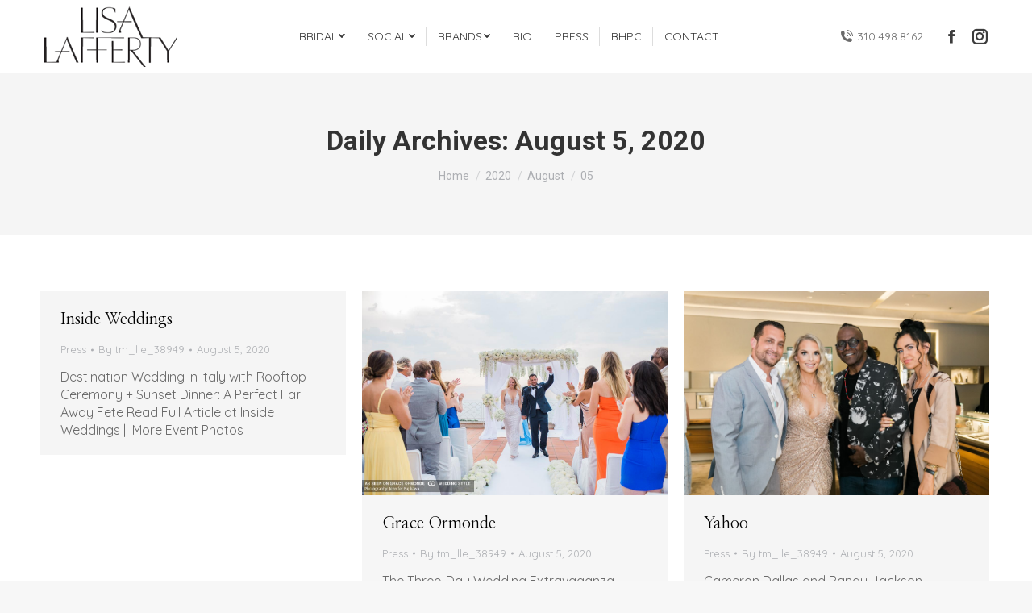

--- FILE ---
content_type: text/html; charset=UTF-8
request_url: https://lisalafferty.com/2020/08/05/
body_size: 11731
content:
<!DOCTYPE html>
<!--[if !(IE 6) | !(IE 7) | !(IE 8)  ]><!-->
<html lang="en-US" class="no-js">
<!--<![endif]-->
<head>
	<meta charset="UTF-8" />
		<meta name="viewport" content="width=device-width, initial-scale=1, maximum-scale=1, user-scalable=0">
		<meta name="theme-color" content="#f3e0ac"/>	<link rel="profile" href="http://gmpg.org/xfn/11" />
	        <script type="text/javascript">
            if (/Android|webOS|iPhone|iPad|iPod|BlackBerry|IEMobile|Opera Mini/i.test(navigator.userAgent)) {
                var originalAddEventListener = EventTarget.prototype.addEventListener,
                    oldWidth = window.innerWidth;

                EventTarget.prototype.addEventListener = function (eventName, eventHandler, useCapture) {
                    if (eventName === "resize") {
                        originalAddEventListener.call(this, eventName, function (event) {
                            if (oldWidth === window.innerWidth) {
                                return;
                            }
                            else if (oldWidth !== window.innerWidth) {
                                oldWidth = window.innerWidth;
                            }
                            if (eventHandler.handleEvent) {
                                eventHandler.handleEvent.call(this, event);
                            }
                            else {
                                eventHandler.call(this, event);
                            };
                        }, useCapture);
                    }
                    else {
                        originalAddEventListener.call(this, eventName, eventHandler, useCapture);
                    };
                };
            };
        </script>
		<title>August 5, 2020 &#8211; Lisa Lafferty Events</title>
<link rel='dns-prefetch' href='//www.google.com' />
<link rel='dns-prefetch' href='//maps.googleapis.com' />
<link rel='dns-prefetch' href='//fonts.googleapis.com' />
<link rel='dns-prefetch' href='//s.w.org' />
<link rel="alternate" type="application/rss+xml" title="Lisa Lafferty Events &raquo; Feed" href="https://lisalafferty.com/feed/" />
<link rel="alternate" type="application/rss+xml" title="Lisa Lafferty Events &raquo; Comments Feed" href="https://lisalafferty.com/comments/feed/" />
		<script type="text/javascript">
			window._wpemojiSettings = {"baseUrl":"https:\/\/s.w.org\/images\/core\/emoji\/13.0.0\/72x72\/","ext":".png","svgUrl":"https:\/\/s.w.org\/images\/core\/emoji\/13.0.0\/svg\/","svgExt":".svg","source":{"concatemoji":"https:\/\/lisalafferty.com\/wp-includes\/js\/wp-emoji-release.min.js?ver=5.5.17"}};
			!function(e,a,t){var n,r,o,i=a.createElement("canvas"),p=i.getContext&&i.getContext("2d");function s(e,t){var a=String.fromCharCode;p.clearRect(0,0,i.width,i.height),p.fillText(a.apply(this,e),0,0);e=i.toDataURL();return p.clearRect(0,0,i.width,i.height),p.fillText(a.apply(this,t),0,0),e===i.toDataURL()}function c(e){var t=a.createElement("script");t.src=e,t.defer=t.type="text/javascript",a.getElementsByTagName("head")[0].appendChild(t)}for(o=Array("flag","emoji"),t.supports={everything:!0,everythingExceptFlag:!0},r=0;r<o.length;r++)t.supports[o[r]]=function(e){if(!p||!p.fillText)return!1;switch(p.textBaseline="top",p.font="600 32px Arial",e){case"flag":return s([127987,65039,8205,9895,65039],[127987,65039,8203,9895,65039])?!1:!s([55356,56826,55356,56819],[55356,56826,8203,55356,56819])&&!s([55356,57332,56128,56423,56128,56418,56128,56421,56128,56430,56128,56423,56128,56447],[55356,57332,8203,56128,56423,8203,56128,56418,8203,56128,56421,8203,56128,56430,8203,56128,56423,8203,56128,56447]);case"emoji":return!s([55357,56424,8205,55356,57212],[55357,56424,8203,55356,57212])}return!1}(o[r]),t.supports.everything=t.supports.everything&&t.supports[o[r]],"flag"!==o[r]&&(t.supports.everythingExceptFlag=t.supports.everythingExceptFlag&&t.supports[o[r]]);t.supports.everythingExceptFlag=t.supports.everythingExceptFlag&&!t.supports.flag,t.DOMReady=!1,t.readyCallback=function(){t.DOMReady=!0},t.supports.everything||(n=function(){t.readyCallback()},a.addEventListener?(a.addEventListener("DOMContentLoaded",n,!1),e.addEventListener("load",n,!1)):(e.attachEvent("onload",n),a.attachEvent("onreadystatechange",function(){"complete"===a.readyState&&t.readyCallback()})),(n=t.source||{}).concatemoji?c(n.concatemoji):n.wpemoji&&n.twemoji&&(c(n.twemoji),c(n.wpemoji)))}(window,document,window._wpemojiSettings);
		</script>
		<style type="text/css">
img.wp-smiley,
img.emoji {
	display: inline !important;
	border: none !important;
	box-shadow: none !important;
	height: 1em !important;
	width: 1em !important;
	margin: 0 .07em !important;
	vertical-align: -0.1em !important;
	background: none !important;
	padding: 0 !important;
}
</style>
	<link rel='stylesheet' id='wp-block-library-css'  href='https://lisalafferty.com/wp-includes/css/dist/block-library/style.min.css?ver=5.5.17' type='text/css' media='all' />
<link rel='stylesheet' id='wp-block-library-theme-css'  href='https://lisalafferty.com/wp-includes/css/dist/block-library/theme.min.css?ver=5.5.17' type='text/css' media='all' />
<link rel='stylesheet' id='contact-form-7-css'  href='https://lisalafferty.com/wp-content/plugins/contact-form-7/includes/css/styles.css?ver=5.2.1' type='text/css' media='all' />
<link rel='stylesheet' id='rs-plugin-settings-css'  href='https://lisalafferty.com/wp-content/plugins/revslider/public/assets/css/rs6.css?ver=6.2.18' type='text/css' media='all' />
<style id='rs-plugin-settings-inline-css' type='text/css'>
#rs-demo-id {}
</style>
<link rel='stylesheet' id='js_composer_front-css'  href='https://lisalafferty.com/wp-content/plugins/js_composer/assets/css/js_composer.min.css?ver=6.2.0' type='text/css' media='all' />
<link rel='stylesheet' id='dt-web-fonts-css'  href='https://fonts.googleapis.com/css?family=Quicksand:300,400,600,700|Roboto:400,500,600,700|Nanum+Myeongjo:400,600,700' type='text/css' media='all' />
<link rel='stylesheet' id='dt-main-css'  href='https://lisalafferty.com/wp-content/themes/dt-the7/css/main.min.css?ver=9.1.0' type='text/css' media='all' />
<style id='dt-main-inline-css' type='text/css'>
body #load {
  display: block;
  height: 100%;
  overflow: hidden;
  position: fixed;
  width: 100%;
  z-index: 9901;
  opacity: 1;
  visibility: visible;
  transition: all .35s ease-out;
}
.load-wrap {
  width: 100%;
  height: 100%;
  background-position: center center;
  background-repeat: no-repeat;
  text-align: center;
}
.load-wrap > svg {
  position: absolute;
  top: 50%;
  left: 50%;
  transform: translate(-50%,-50%);
}
#load {
  background-color: #ffffff;
}
.uil-default rect:not(.bk) {
  fill: #f3e0ac;
}
.uil-ring > path {
  fill: #f3e0ac;
}
.ring-loader .circle {
  fill: #f3e0ac;
}
.ring-loader .moving-circle {
  fill: #f3e0ac;
}
.uil-hourglass .glass {
  stroke: #f3e0ac;
}
.uil-hourglass .sand {
  fill: #f3e0ac;
}
.spinner-loader .load-wrap {
  background-image: url("data:image/svg+xml,%3Csvg width='75px' height='75px' xmlns='http://www.w3.org/2000/svg' viewBox='0 0 100 100' preserveAspectRatio='xMidYMid' class='uil-default'%3E%3Crect x='0' y='0' width='100' height='100' fill='none' class='bk'%3E%3C/rect%3E%3Crect  x='46.5' y='40' width='7' height='20' rx='5' ry='5' fill='%23f3e0ac' transform='rotate(0 50 50) translate(0 -30)'%3E  %3Canimate attributeName='opacity' from='1' to='0' dur='1s' begin='0s' repeatCount='indefinite'/%3E%3C/rect%3E%3Crect  x='46.5' y='40' width='7' height='20' rx='5' ry='5' fill='%23f3e0ac' transform='rotate(30 50 50) translate(0 -30)'%3E  %3Canimate attributeName='opacity' from='1' to='0' dur='1s' begin='0.08333333333333333s' repeatCount='indefinite'/%3E%3C/rect%3E%3Crect  x='46.5' y='40' width='7' height='20' rx='5' ry='5' fill='%23f3e0ac' transform='rotate(60 50 50) translate(0 -30)'%3E  %3Canimate attributeName='opacity' from='1' to='0' dur='1s' begin='0.16666666666666666s' repeatCount='indefinite'/%3E%3C/rect%3E%3Crect  x='46.5' y='40' width='7' height='20' rx='5' ry='5' fill='%23f3e0ac' transform='rotate(90 50 50) translate(0 -30)'%3E  %3Canimate attributeName='opacity' from='1' to='0' dur='1s' begin='0.25s' repeatCount='indefinite'/%3E%3C/rect%3E%3Crect  x='46.5' y='40' width='7' height='20' rx='5' ry='5' fill='%23f3e0ac' transform='rotate(120 50 50) translate(0 -30)'%3E  %3Canimate attributeName='opacity' from='1' to='0' dur='1s' begin='0.3333333333333333s' repeatCount='indefinite'/%3E%3C/rect%3E%3Crect  x='46.5' y='40' width='7' height='20' rx='5' ry='5' fill='%23f3e0ac' transform='rotate(150 50 50) translate(0 -30)'%3E  %3Canimate attributeName='opacity' from='1' to='0' dur='1s' begin='0.4166666666666667s' repeatCount='indefinite'/%3E%3C/rect%3E%3Crect  x='46.5' y='40' width='7' height='20' rx='5' ry='5' fill='%23f3e0ac' transform='rotate(180 50 50) translate(0 -30)'%3E  %3Canimate attributeName='opacity' from='1' to='0' dur='1s' begin='0.5s' repeatCount='indefinite'/%3E%3C/rect%3E%3Crect  x='46.5' y='40' width='7' height='20' rx='5' ry='5' fill='%23f3e0ac' transform='rotate(210 50 50) translate(0 -30)'%3E  %3Canimate attributeName='opacity' from='1' to='0' dur='1s' begin='0.5833333333333334s' repeatCount='indefinite'/%3E%3C/rect%3E%3Crect  x='46.5' y='40' width='7' height='20' rx='5' ry='5' fill='%23f3e0ac' transform='rotate(240 50 50) translate(0 -30)'%3E  %3Canimate attributeName='opacity' from='1' to='0' dur='1s' begin='0.6666666666666666s' repeatCount='indefinite'/%3E%3C/rect%3E%3Crect  x='46.5' y='40' width='7' height='20' rx='5' ry='5' fill='%23f3e0ac' transform='rotate(270 50 50) translate(0 -30)'%3E  %3Canimate attributeName='opacity' from='1' to='0' dur='1s' begin='0.75s' repeatCount='indefinite'/%3E%3C/rect%3E%3Crect  x='46.5' y='40' width='7' height='20' rx='5' ry='5' fill='%23f3e0ac' transform='rotate(300 50 50) translate(0 -30)'%3E  %3Canimate attributeName='opacity' from='1' to='0' dur='1s' begin='0.8333333333333334s' repeatCount='indefinite'/%3E%3C/rect%3E%3Crect  x='46.5' y='40' width='7' height='20' rx='5' ry='5' fill='%23f3e0ac' transform='rotate(330 50 50) translate(0 -30)'%3E  %3Canimate attributeName='opacity' from='1' to='0' dur='1s' begin='0.9166666666666666s' repeatCount='indefinite'/%3E%3C/rect%3E%3C/svg%3E");
}
.ring-loader .load-wrap {
  background-image: url("data:image/svg+xml,%3Csvg xmlns='http://www.w3.org/2000/svg' viewBox='0 0 32 32' width='72' height='72' fill='%23f3e0ac'%3E   %3Cpath opacity='.25' d='M16 0 A16 16 0 0 0 16 32 A16 16 0 0 0 16 0 M16 4 A12 12 0 0 1 16 28 A12 12 0 0 1 16 4'/%3E   %3Cpath d='M16 0 A16 16 0 0 1 32 16 L28 16 A12 12 0 0 0 16 4z'%3E     %3CanimateTransform attributeName='transform' type='rotate' from='0 16 16' to='360 16 16' dur='0.8s' repeatCount='indefinite' /%3E   %3C/path%3E %3C/svg%3E");
}
.hourglass-loader .load-wrap {
  background-image: url("data:image/svg+xml,%3Csvg xmlns='http://www.w3.org/2000/svg' viewBox='0 0 32 32' width='72' height='72' fill='%23f3e0ac'%3E   %3Cpath transform='translate(2)' d='M0 12 V20 H4 V12z'%3E      %3Canimate attributeName='d' values='M0 12 V20 H4 V12z; M0 4 V28 H4 V4z; M0 12 V20 H4 V12z; M0 12 V20 H4 V12z' dur='1.2s' repeatCount='indefinite' begin='0' keytimes='0;.2;.5;1' keySplines='0.2 0.2 0.4 0.8;0.2 0.6 0.4 0.8;0.2 0.8 0.4 0.8' calcMode='spline'  /%3E   %3C/path%3E   %3Cpath transform='translate(8)' d='M0 12 V20 H4 V12z'%3E     %3Canimate attributeName='d' values='M0 12 V20 H4 V12z; M0 4 V28 H4 V4z; M0 12 V20 H4 V12z; M0 12 V20 H4 V12z' dur='1.2s' repeatCount='indefinite' begin='0.2' keytimes='0;.2;.5;1' keySplines='0.2 0.2 0.4 0.8;0.2 0.6 0.4 0.8;0.2 0.8 0.4 0.8' calcMode='spline'  /%3E   %3C/path%3E   %3Cpath transform='translate(14)' d='M0 12 V20 H4 V12z'%3E     %3Canimate attributeName='d' values='M0 12 V20 H4 V12z; M0 4 V28 H4 V4z; M0 12 V20 H4 V12z; M0 12 V20 H4 V12z' dur='1.2s' repeatCount='indefinite' begin='0.4' keytimes='0;.2;.5;1' keySplines='0.2 0.2 0.4 0.8;0.2 0.6 0.4 0.8;0.2 0.8 0.4 0.8' calcMode='spline' /%3E   %3C/path%3E   %3Cpath transform='translate(20)' d='M0 12 V20 H4 V12z'%3E     %3Canimate attributeName='d' values='M0 12 V20 H4 V12z; M0 4 V28 H4 V4z; M0 12 V20 H4 V12z; M0 12 V20 H4 V12z' dur='1.2s' repeatCount='indefinite' begin='0.6' keytimes='0;.2;.5;1' keySplines='0.2 0.2 0.4 0.8;0.2 0.6 0.4 0.8;0.2 0.8 0.4 0.8' calcMode='spline' /%3E   %3C/path%3E   %3Cpath transform='translate(26)' d='M0 12 V20 H4 V12z'%3E     %3Canimate attributeName='d' values='M0 12 V20 H4 V12z; M0 4 V28 H4 V4z; M0 12 V20 H4 V12z; M0 12 V20 H4 V12z' dur='1.2s' repeatCount='indefinite' begin='0.8' keytimes='0;.2;.5;1' keySplines='0.2 0.2 0.4 0.8;0.2 0.6 0.4 0.8;0.2 0.8 0.4 0.8' calcMode='spline' /%3E   %3C/path%3E %3C/svg%3E");
}

</style>
<link rel='stylesheet' id='the7-font-css'  href='https://lisalafferty.com/wp-content/themes/dt-the7/fonts/icomoon-the7-font/icomoon-the7-font.min.css?ver=9.1.0' type='text/css' media='all' />
<link rel='stylesheet' id='the7-core-css'  href='https://lisalafferty.com/wp-content/plugins/dt-the7-core/assets/css/post-type.min.css?ver=2.5.0.1' type='text/css' media='all' />
<link rel='stylesheet' id='dt-custom-css'  href='https://lisalafferty.com/wp-content/uploads/the7-css/custom.css?ver=40ac0e89c353' type='text/css' media='all' />
<link rel='stylesheet' id='dt-media-css'  href='https://lisalafferty.com/wp-content/uploads/the7-css/media.css?ver=40ac0e89c353' type='text/css' media='all' />
<link rel='stylesheet' id='the7-mega-menu-css'  href='https://lisalafferty.com/wp-content/uploads/the7-css/mega-menu.css?ver=40ac0e89c353' type='text/css' media='all' />
<link rel='stylesheet' id='the7-elements-albums-portfolio-css'  href='https://lisalafferty.com/wp-content/uploads/the7-css/the7-elements-albums-portfolio.css?ver=40ac0e89c353' type='text/css' media='all' />
<link rel='stylesheet' id='the7-elements-css'  href='https://lisalafferty.com/wp-content/uploads/the7-css/post-type-dynamic.css?ver=40ac0e89c353' type='text/css' media='all' />
<link rel='stylesheet' id='style-css'  href='https://lisalafferty.com/wp-content/themes/dt-the7-child/style.css?ver=9.1.0' type='text/css' media='all' />
<link rel='stylesheet' id='ultimate-style-min-css'  href='https://lisalafferty.com/wp-content/plugins/Ultimate_VC_Addons/assets/min-css/ultimate.min.css?ver=3.19.5.1' type='text/css' media='all' />
<link rel='stylesheet' id='ult-icons-css'  href='https://lisalafferty.com/wp-content/plugins/Ultimate_VC_Addons/assets/css/icons.css?ver=3.19.5.1' type='text/css' media='all' />
<link rel='stylesheet' id='ultimate-vidcons-css'  href='https://lisalafferty.com/wp-content/plugins/Ultimate_VC_Addons/assets/fonts/vidcons.css?ver=3.19.5.1' type='text/css' media='all' />
<script type='text/javascript' src='https://lisalafferty.com/wp-includes/js/jquery/jquery.js?ver=1.12.4-wp' id='jquery-core-js'></script>
<script type='text/javascript' src='https://lisalafferty.com/wp-content/plugins/revslider/public/assets/js/rbtools.min.js?ver=6.2.18' id='tp-tools-js'></script>
<script type='text/javascript' src='https://lisalafferty.com/wp-content/plugins/revslider/public/assets/js/rs6.min.js?ver=6.2.18' id='revmin-js'></script>
<script type='text/javascript' id='dt-above-fold-js-extra'>
/* <![CDATA[ */
var dtLocal = {"themeUrl":"https:\/\/lisalafferty.com\/wp-content\/themes\/dt-the7","passText":"To view this protected post, enter the password below:","moreButtonText":{"loading":"Loading...","loadMore":"Load more"},"postID":"924","ajaxurl":"https:\/\/lisalafferty.com\/wp-admin\/admin-ajax.php","REST":{"baseUrl":"https:\/\/lisalafferty.com\/wp-json\/the7\/v1","endpoints":{"sendMail":"\/send-mail"}},"contactMessages":{"required":"One or more fields have an error. Please check and try again.","terms":"Please accept the privacy policy.","fillTheCaptchaError":"Please, fill the captcha."},"captchaSiteKey":"","ajaxNonce":"09389ddf48","pageData":{"type":"archive","template":"archive","layout":"masonry"},"themeSettings":{"smoothScroll":"off","lazyLoading":false,"accentColor":{"mode":"solid","color":"#f3e0ac"},"desktopHeader":{"height":90},"ToggleCaptionEnabled":"disabled","ToggleCaption":"Navigation","floatingHeader":{"showAfter":94,"showMenu":false,"height":60,"logo":{"showLogo":true,"html":"<img class=\" preload-me\" src=\"https:\/\/lisalafferty.com\/wp-content\/themes\/dt-the7\/inc\/presets\/images\/full\/skin11r.header-style-floating-logo-regular.png\" srcset=\"https:\/\/lisalafferty.com\/wp-content\/themes\/dt-the7\/inc\/presets\/images\/full\/skin11r.header-style-floating-logo-regular.png 44w, https:\/\/lisalafferty.com\/wp-content\/themes\/dt-the7\/inc\/presets\/images\/full\/skin11r.header-style-floating-logo-hd.png 88w\" width=\"44\" height=\"44\"   sizes=\"44px\" alt=\"Lisa Lafferty Events\" \/>","url":"https:\/\/lisalafferty.com\/"}},"topLine":{"floatingTopLine":{"logo":{"showLogo":false,"html":""}}},"mobileHeader":{"firstSwitchPoint":1240,"secondSwitchPoint":778,"firstSwitchPointHeight":60,"secondSwitchPointHeight":60,"mobileToggleCaptionEnabled":"disabled","mobileToggleCaption":"Menu"},"stickyMobileHeaderFirstSwitch":{"logo":{"html":"<img class=\" preload-me\" src=\"https:\/\/lisalafferty.com\/wp-content\/uploads\/lisalafferty165.png\" srcset=\"https:\/\/lisalafferty.com\/wp-content\/uploads\/lisalafferty165.png 165w, https:\/\/lisalafferty.com\/wp-content\/uploads\/lisalafferty330.png 330w\" width=\"165\" height=\"75\"   sizes=\"165px\" alt=\"Lisa Lafferty Events\" \/>"}},"stickyMobileHeaderSecondSwitch":{"logo":{"html":"<img class=\" preload-me\" src=\"https:\/\/lisalafferty.com\/wp-content\/uploads\/lisalafferty165.png\" srcset=\"https:\/\/lisalafferty.com\/wp-content\/uploads\/lisalafferty165.png 165w, https:\/\/lisalafferty.com\/wp-content\/uploads\/lisalafferty330.png 330w\" width=\"165\" height=\"75\"   sizes=\"165px\" alt=\"Lisa Lafferty Events\" \/>"}},"content":{"textColor":"#686868","headerColor":"#000000"},"sidebar":{"switchPoint":992},"boxedWidth":"1280px","stripes":{"stripe1":{"textColor":"#787d85","headerColor":"#3b3f4a"},"stripe2":{"textColor":"#8b9199","headerColor":"#ffffff"},"stripe3":{"textColor":"#ffffff","headerColor":"#ffffff"}}},"VCMobileScreenWidth":"768"};
var dtShare = {"shareButtonText":{"facebook":"Share on Facebook","twitter":"Tweet","pinterest":"Pin it","linkedin":"Share on Linkedin","whatsapp":"Share on Whatsapp"},"overlayOpacity":"100"};
/* ]]> */
</script>
<script type='text/javascript' src='https://lisalafferty.com/wp-content/themes/dt-the7/js/above-the-fold.min.js?ver=9.1.0' id='dt-above-fold-js'></script>
<script type='text/javascript' src='https://lisalafferty.com/wp-content/plugins/Ultimate_VC_Addons/assets/min-js/modernizr-custom.min.js?ver=3.19.5.1' id='ultimate-modernizr-js'></script>
<script type='text/javascript' src='https://lisalafferty.com/wp-content/plugins/Ultimate_VC_Addons/assets/min-js/jquery-ui.min.js?ver=3.19.5.1' id='jquery_ui-js'></script>
<script type='text/javascript' src='https://maps.googleapis.com/maps/api/js' id='googleapis-js'></script>
<script type='text/javascript' src='https://lisalafferty.com/wp-includes/js/jquery/ui/core.min.js?ver=1.11.4' id='jquery-ui-core-js'></script>
<script type='text/javascript' src='https://lisalafferty.com/wp-includes/js/jquery/ui/widget.min.js?ver=1.11.4' id='jquery-ui-widget-js'></script>
<script type='text/javascript' src='https://lisalafferty.com/wp-includes/js/jquery/ui/mouse.min.js?ver=1.11.4' id='jquery-ui-mouse-js'></script>
<script type='text/javascript' src='https://lisalafferty.com/wp-includes/js/jquery/ui/slider.min.js?ver=1.11.4' id='jquery-ui-slider-js'></script>
<script type='text/javascript' src='https://lisalafferty.com/wp-content/plugins/Ultimate_VC_Addons/assets/min-js/jquery-ui-labeledslider.min.js?ver=3.19.5.1' id='ult_range_tick-js'></script>
<script type='text/javascript' src='https://lisalafferty.com/wp-content/plugins/Ultimate_VC_Addons/assets/min-js/ultimate.min.js?ver=3.19.5.1' id='ultimate-script-js'></script>
<script type='text/javascript' src='https://lisalafferty.com/wp-content/plugins/Ultimate_VC_Addons/assets/min-js/modal-all.min.js?ver=3.19.5.1' id='ultimate-modal-all-js'></script>
<script type='text/javascript' src='https://lisalafferty.com/wp-content/plugins/Ultimate_VC_Addons/assets/min-js/jparallax.min.js?ver=3.19.5.1' id='jquery.shake-js'></script>
<script type='text/javascript' src='https://lisalafferty.com/wp-content/plugins/Ultimate_VC_Addons/assets/min-js/vhparallax.min.js?ver=3.19.5.1' id='jquery.vhparallax-js'></script>
<script type='text/javascript' src='https://lisalafferty.com/wp-content/plugins/Ultimate_VC_Addons/assets/min-js/ultimate_bg.min.js?ver=3.19.5.1' id='ultimate-row-bg-js'></script>
<script type='text/javascript' src='https://lisalafferty.com/wp-content/plugins/Ultimate_VC_Addons/assets/min-js/mb-YTPlayer.min.js?ver=3.19.5.1' id='jquery.ytplayer-js'></script>
<link rel="https://api.w.org/" href="https://lisalafferty.com/wp-json/" /><link rel="EditURI" type="application/rsd+xml" title="RSD" href="https://lisalafferty.com/xmlrpc.php?rsd" />
<link rel="wlwmanifest" type="application/wlwmanifest+xml" href="https://lisalafferty.com/wp-includes/wlwmanifest.xml" /> 
<meta name="generator" content="WordPress 5.5.17" />
<style type="text/css">.recentcomments a{display:inline !important;padding:0 !important;margin:0 !important;}</style><meta name="generator" content="Powered by WPBakery Page Builder - drag and drop page builder for WordPress."/>
<meta name="generator" content="Powered by Slider Revolution 6.2.18 - responsive, Mobile-Friendly Slider Plugin for WordPress with comfortable drag and drop interface." />
<script type="text/javascript">
document.addEventListener("DOMContentLoaded", function(event) { 
	var load = document.getElementById("load");
	if(!load.classList.contains('loader-removed')){
		var removeLoading = setTimeout(function() {
			load.className += " loader-removed";
		}, 300);
	}
});
</script>
		<link rel="icon" href="https://lisalafferty.com/wp-content/uploads/lle-16.png" type="image/png" sizes="16x16"/><link rel="icon" href="https://lisalafferty.com/wp-content/uploads/lle-32.png" type="image/png" sizes="32x32"/><link rel="apple-touch-icon" href="https://lisalafferty.com/wp-content/uploads/lle-60.png"><link rel="apple-touch-icon" sizes="76x76" href="https://lisalafferty.com/wp-content/uploads/lle-76.png"><link rel="apple-touch-icon" sizes="120x120" href="https://lisalafferty.com/wp-content/uploads/lle-120.png"><link rel="apple-touch-icon" sizes="152x152" href="https://lisalafferty.com/wp-content/uploads/lle-152.png"><script type="text/javascript">function setREVStartSize(e){
			//window.requestAnimationFrame(function() {				 
				window.RSIW = window.RSIW===undefined ? window.innerWidth : window.RSIW;	
				window.RSIH = window.RSIH===undefined ? window.innerHeight : window.RSIH;	
				try {								
					var pw = document.getElementById(e.c).parentNode.offsetWidth,
						newh;
					pw = pw===0 || isNaN(pw) ? window.RSIW : pw;
					e.tabw = e.tabw===undefined ? 0 : parseInt(e.tabw);
					e.thumbw = e.thumbw===undefined ? 0 : parseInt(e.thumbw);
					e.tabh = e.tabh===undefined ? 0 : parseInt(e.tabh);
					e.thumbh = e.thumbh===undefined ? 0 : parseInt(e.thumbh);
					e.tabhide = e.tabhide===undefined ? 0 : parseInt(e.tabhide);
					e.thumbhide = e.thumbhide===undefined ? 0 : parseInt(e.thumbhide);
					e.mh = e.mh===undefined || e.mh=="" || e.mh==="auto" ? 0 : parseInt(e.mh,0);		
					if(e.layout==="fullscreen" || e.l==="fullscreen") 						
						newh = Math.max(e.mh,window.RSIH);					
					else{					
						e.gw = Array.isArray(e.gw) ? e.gw : [e.gw];
						for (var i in e.rl) if (e.gw[i]===undefined || e.gw[i]===0) e.gw[i] = e.gw[i-1];					
						e.gh = e.el===undefined || e.el==="" || (Array.isArray(e.el) && e.el.length==0)? e.gh : e.el;
						e.gh = Array.isArray(e.gh) ? e.gh : [e.gh];
						for (var i in e.rl) if (e.gh[i]===undefined || e.gh[i]===0) e.gh[i] = e.gh[i-1];
											
						var nl = new Array(e.rl.length),
							ix = 0,						
							sl;					
						e.tabw = e.tabhide>=pw ? 0 : e.tabw;
						e.thumbw = e.thumbhide>=pw ? 0 : e.thumbw;
						e.tabh = e.tabhide>=pw ? 0 : e.tabh;
						e.thumbh = e.thumbhide>=pw ? 0 : e.thumbh;					
						for (var i in e.rl) nl[i] = e.rl[i]<window.RSIW ? 0 : e.rl[i];
						sl = nl[0];									
						for (var i in nl) if (sl>nl[i] && nl[i]>0) { sl = nl[i]; ix=i;}															
						var m = pw>(e.gw[ix]+e.tabw+e.thumbw) ? 1 : (pw-(e.tabw+e.thumbw)) / (e.gw[ix]);					
						newh =  (e.gh[ix] * m) + (e.tabh + e.thumbh);
					}				
					if(window.rs_init_css===undefined) window.rs_init_css = document.head.appendChild(document.createElement("style"));					
					document.getElementById(e.c).height = newh+"px";
					window.rs_init_css.innerHTML += "#"+e.c+"_wrapper { height: "+newh+"px }";				
				} catch(e){
					console.log("Failure at Presize of Slider:" + e)
				}					   
			//});
		  };</script>
<noscript><style> .wpb_animate_when_almost_visible { opacity: 1; }</style></noscript><style id='the7-custom-inline-css' type='text/css'>
.sub-nav .menu-item i.fa,
.sub-nav .menu-item i.fas,
.sub-nav .menu-item i.far,
.sub-nav .menu-item i.fab {
	text-align: center;
	width: 1.25em;
}
.pswp__caption {display:none}
.pswp__bg {background: #000000 !important}
.pswp__top-bar {background: #000000 !important}
.grecaptcha-badge{
	visibility: collapse !important;  
}
</style>
</head>
<body class="archive date wp-embed-responsive the7-core-ver-2.5.0.1 layout-masonry description-under-image dt-responsive-on right-mobile-menu-close-icon ouside-menu-close-icon mobile-hamburger-close-bg-enable mobile-hamburger-close-bg-hover-enable  fade-medium-mobile-menu-close-icon fade-medium-menu-close-icon srcset-enabled btn-flat custom-btn-color custom-btn-hover-color top-header first-switch-logo-left first-switch-menu-right second-switch-logo-left second-switch-menu-right right-mobile-menu layzr-loading-on no-avatars popup-message-style the7-ver-9.1.0 wpb-js-composer js-comp-ver-6.2.0 vc_responsive">
<!-- The7 9.1.0 -->
<div id="load" class="hourglass-loader">
	<div class="load-wrap"></div>
</div>
<div id="page" >
	<a class="skip-link screen-reader-text" href="#content">Skip to content</a>

<div class="masthead inline-header center widgets dividers line-decoration line-mobile-header-decoration small-mobile-menu-icon dt-parent-menu-clickable"  role="banner">

	<div class="top-bar top-bar-empty top-bar-line-hide">
	<div class="top-bar-bg" ></div>
	<div class="mini-widgets left-widgets"></div><div class="mini-widgets right-widgets"></div></div>

	<header class="header-bar">

		<div class="branding">
	<div id="site-title" class="assistive-text">Lisa Lafferty Events</div>
	<div id="site-description" class="assistive-text"></div>
	<a class="" href="https://lisalafferty.com/"><img class=" preload-me" src="https://lisalafferty.com/wp-content/uploads/lisalafferty165.png" srcset="https://lisalafferty.com/wp-content/uploads/lisalafferty165.png 165w, https://lisalafferty.com/wp-content/uploads/lisalafferty330.png 330w" width="165" height="75"   sizes="165px" alt="Lisa Lafferty Events" /></a></div>

		<ul id="primary-menu" class="main-nav level-arrows-on outside-item-remove-margin" role="menu"><li class="menu-item menu-item-type-custom menu-item-object-custom menu-item-has-children menu-item-519 first has-children"><a href='#' data-level='1'><span class="menu-item-text"><span class="menu-text">Bridal</span></span></a><ul class="sub-nav hover-style-bg level-arrows-on"><li class="menu-item menu-item-type-custom menu-item-object-custom menu-item-has-children menu-item-521 first has-children"><a href='#' data-level='2'><span class="menu-item-text"><span class="menu-text">Weddings</span></span></a><ul class="sub-nav hover-style-bg level-arrows-on"><li class="menu-item menu-item-type-post_type menu-item-object-dt_portfolio menu-item-520 first"><a href='https://lisalafferty.com/project/wicked-wonderland-wedding/' data-level='3'><span class="menu-item-text"><span class="menu-text">Wicked Wonderland Wedding</span></span></a></li> <li class="menu-item menu-item-type-post_type menu-item-object-dt_portfolio menu-item-3331"><a href='https://lisalafferty.com/project/the-met-gala/' data-level='3'><span class="menu-item-text"><span class="menu-text">The Met Gala</span></span></a></li> <li class="menu-item menu-item-type-post_type menu-item-object-dt_portfolio menu-item-5086"><a href='https://lisalafferty.com/project/an-italian-affair-in-bel-air/' data-level='3'><span class="menu-item-text"><span class="menu-text">An Italian Affair in Bel-Air</span></span></a></li> <li class="menu-item menu-item-type-post_type menu-item-object-dt_portfolio menu-item-5876"><a href='https://lisalafferty.com/project/once-upon-a-time/' data-level='3'><span class="menu-item-text"><span class="menu-text">Once Upon a Time</span></span></a></li> <li class="menu-item menu-item-type-post_type menu-item-object-dt_portfolio menu-item-3332"><a href='https://lisalafferty.com/project/forever-and-a-day/' data-level='3'><span class="menu-item-text"><span class="menu-text">Forever and a Day</span></span></a></li> <li class="menu-item menu-item-type-post_type menu-item-object-dt_portfolio menu-item-3505"><a href='https://lisalafferty.com/project/home-is-where-the-heart-is/' data-level='3'><span class="menu-item-text"><span class="menu-text">Home is Where the Heart Is</span></span></a></li> <li class="menu-item menu-item-type-post_type menu-item-object-dt_portfolio menu-item-5085"><a href='https://lisalafferty.com/project/seasons-of-love/' data-level='3'><span class="menu-item-text"><span class="menu-text">Seasons of Love</span></span></a></li> <li class="menu-item menu-item-type-post_type menu-item-object-dt_portfolio menu-item-579"><a href='https://lisalafferty.com/project/amalfi-coast-destination-nuptials/' data-level='3'><span class="menu-item-text"><span class="menu-text">Amalfi Coast Destination Nuptials</span></span></a></li> </ul></li> <li class="menu-item menu-item-type-custom menu-item-object-custom menu-item-has-children menu-item-611 has-children"><a href='#' data-level='2'><span class="menu-item-text"><span class="menu-text">Rehearsals</span></span></a><ul class="sub-nav hover-style-bg level-arrows-on"><li class="menu-item menu-item-type-post_type menu-item-object-dt_portfolio menu-item-5093 first"><a href='https://lisalafferty.com/project/old-hollywood-romance/' data-level='3'><span class="menu-item-text"><span class="menu-text">Old Hollywood Romance</span></span></a></li> <li class="menu-item menu-item-type-post_type menu-item-object-dt_portfolio menu-item-5092"><a href='https://lisalafferty.com/project/seaside-chic/' data-level='3'><span class="menu-item-text"><span class="menu-text">Seaside Chic</span></span></a></li> <li class="menu-item menu-item-type-post_type menu-item-object-dt_portfolio menu-item-3361"><a href='https://lisalafferty.com/project/tavern-romance/' data-level='3'><span class="menu-item-text"><span class="menu-text">Tavern Romance</span></span></a></li> <li class="menu-item menu-item-type-post_type menu-item-object-dt_portfolio menu-item-655"><a href='https://lisalafferty.com/project/under-the-canopy-of-lemons/' data-level='3'><span class="menu-item-text"><span class="menu-text">Under The Canopy of Lemons</span></span></a></li> <li class="menu-item menu-item-type-post_type menu-item-object-dt_portfolio menu-item-612"><a href='https://lisalafferty.com/project/capri-summer-soiree/' data-level='3'><span class="menu-item-text"><span class="menu-text">Capri Summer Soiree</span></span></a></li> <li class="menu-item menu-item-type-post_type menu-item-object-dt_portfolio menu-item-675"><a href='https://lisalafferty.com/project/whimsical-holiday/' data-level='3'><span class="menu-item-text"><span class="menu-text">Whimsical Holiday</span></span></a></li> </ul></li> <li class="menu-item menu-item-type-custom menu-item-object-custom menu-item-has-children menu-item-856 has-children"><a href='#' data-level='2'><span class="menu-item-text"><span class="menu-text">Showers &#038; Engagements</span></span></a><ul class="sub-nav hover-style-bg level-arrows-on"><li class="menu-item menu-item-type-post_type menu-item-object-dt_portfolio menu-item-857 first"><a href='https://lisalafferty.com/project/bridal-butterflies/' data-level='3'><span class="menu-item-text"><span class="menu-text">Bridal Butterflies</span></span></a></li> <li class="menu-item menu-item-type-post_type menu-item-object-dt_portfolio menu-item-858"><a href='https://lisalafferty.com/project/the-red-engagement-party/' data-level='3'><span class="menu-item-text"><span class="menu-text">The Red Engagement Party</span></span></a></li> </ul></li> </ul></li> <li class="menu-item menu-item-type-custom menu-item-object-custom menu-item-has-children menu-item-201 has-children"><a href='#' data-level='1'><span class="menu-item-text"><span class="menu-text">Social</span></span></a><ul class="sub-nav hover-style-bg level-arrows-on"><li class="menu-item menu-item-type-custom menu-item-object-custom menu-item-has-children menu-item-203 first has-children"><a href='#' data-level='2'><span class="menu-item-text"><span class="menu-text">Birthdays</span></span></a><ul class="sub-nav hover-style-bg level-arrows-on"><li class="menu-item menu-item-type-post_type menu-item-object-dt_portfolio menu-item-4937 first"><a href='https://lisalafferty.com/project/princess-and-the-frog-quinceanera/' data-level='3'><span class="menu-item-text"><span class="menu-text">Princess and the Frog Quinceañera</span></span></a></li> <li class="menu-item menu-item-type-post_type menu-item-object-dt_portfolio menu-item-3455"><a href='https://lisalafferty.com/project/enchanted-garden-quinceanera/' data-level='3'><span class="menu-item-text"><span class="menu-text">Enchanted Garden Quinceañera</span></span></a></li> <li class="menu-item menu-item-type-post_type menu-item-object-dt_portfolio menu-item-3472"><a href='https://lisalafferty.com/project/sweet-16-rodeo/' data-level='3'><span class="menu-item-text"><span class="menu-text">Sweet 16 Rodeo</span></span></a></li> <li class="menu-item menu-item-type-post_type menu-item-object-dt_portfolio menu-item-5076"><a href='https://lisalafferty.com/project/petals-and-pearls/' data-level='3'><span class="menu-item-text"><span class="menu-text">Petals and Pearls</span></span></a></li> <li class="menu-item menu-item-type-post_type menu-item-object-dt_portfolio menu-item-3487"><a href='https://lisalafferty.com/project/dark-fantasy-by-the-sea/' data-level='3'><span class="menu-item-text"><span class="menu-text">Dark Fantasy by the Sea</span></span></a></li> <li class="menu-item menu-item-type-post_type menu-item-object-dt_portfolio menu-item-3684"><a href='https://lisalafferty.com/project/mgk-life-in-pink/' data-level='3'><span class="menu-item-text"><span class="menu-text">MGK Life in Pink</span></span></a></li> <li class="menu-item menu-item-type-post_type menu-item-object-dt_portfolio menu-item-204"><a href='https://lisalafferty.com/project/neon-world/' data-level='3'><span class="menu-item-text"><span class="menu-text">Neon World</span></span></a></li> <li class="menu-item menu-item-type-post_type menu-item-object-dt_portfolio menu-item-278"><a href='https://lisalafferty.com/project/rockstar-40th/' data-level='3'><span class="menu-item-text"><span class="menu-text">Rockstar 40th</span></span></a></li> </ul></li> <li class="menu-item menu-item-type-custom menu-item-object-custom menu-item-has-children menu-item-202 has-children"><a href='#' data-level='2'><span class="menu-item-text"><span class="menu-text">Baby Shower</span></span></a><ul class="sub-nav hover-style-bg level-arrows-on"><li class="menu-item menu-item-type-post_type menu-item-object-dt_portfolio menu-item-3379 first"><a href='https://lisalafferty.com/project/welcome-to-the-jungle/' data-level='3'><span class="menu-item-text"><span class="menu-text">Welcome to the Jungle, Baby C!</span></span></a></li> <li class="menu-item menu-item-type-post_type menu-item-object-dt_portfolio menu-item-124"><a href='https://lisalafferty.com/project/hey-baby/' data-level='3'><span class="menu-item-text"><span class="menu-text">Hey Baby!</span></span></a></li> </ul></li> <li class="menu-item menu-item-type-custom menu-item-object-custom menu-item-has-children menu-item-464 has-children"><a href='#' data-level='2'><span class="menu-item-text"><span class="menu-text">Premieres</span></span></a><ul class="sub-nav hover-style-bg level-arrows-on"><li class="menu-item menu-item-type-post_type menu-item-object-dt_portfolio menu-item-993 first"><a href='https://lisalafferty.com/project/selling-sunset-season-3/' data-level='3'><span class="menu-item-text"><span class="menu-text">Selling Sunset Season 3</span></span></a></li> <li class="menu-item menu-item-type-post_type menu-item-object-dt_portfolio menu-item-465"><a href='https://lisalafferty.com/project/netflix-chill/' data-level='3'><span class="menu-item-text"><span class="menu-text">Netflix &#038; Chill</span></span></a></li> </ul></li> </ul></li> <li class="menu-item menu-item-type-custom menu-item-object-custom menu-item-has-children menu-item-326 has-children"><a href='#' data-level='1'><span class="menu-item-text"><span class="menu-text">Brands</span></span></a><ul class="sub-nav hover-style-bg level-arrows-on"><li class="menu-item menu-item-type-post_type menu-item-object-dt_portfolio menu-item-3422 first"><a href='https://lisalafferty.com/project/lowes-x-nfl-superbowl-lvi/' data-level='2'><span class="menu-item-text"><span class="menu-text">Lowe’s x NFL Superbowl LVI</span></span></a></li> <li class="menu-item menu-item-type-custom menu-item-object-custom menu-item-has-children menu-item-5100 has-children"><a href='#' data-level='2'><span class="menu-item-text"><span class="menu-text">Piaget</span></span></a><ul class="sub-nav hover-style-bg level-arrows-on"><li class="menu-item menu-item-type-post_type menu-item-object-dt_portfolio menu-item-5102 first"><a href='https://lisalafferty.com/project/piaget-beverly-hills/' data-level='3'><span class="menu-item-text"><span class="menu-text">Beverly Hills</span></span></a></li> <li class="menu-item menu-item-type-post_type menu-item-object-dt_portfolio menu-item-5101"><a href='https://lisalafferty.com/project/piaget-laguna-beach/' data-level='3'><span class="menu-item-text"><span class="menu-text">Laguna Beach</span></span></a></li> </ul></li> <li class="menu-item menu-item-type-custom menu-item-object-custom menu-item-has-children menu-item-5507 has-children"><a href='#' data-level='2'><span class="menu-item-text"><span class="menu-text">Vacheron Constantin</span></span></a><ul class="sub-nav hover-style-bg level-arrows-on"><li class="menu-item menu-item-type-post_type menu-item-object-dt_portfolio menu-item-5508 first"><a href='https://lisalafferty.com/project/vacheron-constantin-beverly-hills/' data-level='3'><span class="menu-item-text"><span class="menu-text">Beverly Hills</span></span></a></li> <li class="menu-item menu-item-type-post_type menu-item-object-dt_portfolio menu-item-3624"><a href='https://lisalafferty.com/project/vacheron-constantin-laguna-beach/' data-level='3'><span class="menu-item-text"><span class="menu-text">Laguna Beach</span></span></a></li> </ul></li> <li class="menu-item menu-item-type-custom menu-item-object-custom menu-item-has-children menu-item-5514 has-children"><a href='#' data-level='2'><span class="menu-item-text"><span class="menu-text">David Yurman</span></span></a><ul class="sub-nav hover-style-bg level-arrows-on"><li class="menu-item menu-item-type-post_type menu-item-object-dt_portfolio menu-item-385 first"><a href='https://lisalafferty.com/project/david-yurman-bridal-collection/' data-level='3'><span class="menu-item-text"><span class="menu-text">Bridal Collection</span></span></a></li> <li class="menu-item menu-item-type-post_type menu-item-object-dt_portfolio menu-item-6069"><a href='https://lisalafferty.com/project/david-yurman-cafe/' data-level='3'><span class="menu-item-text"><span class="menu-text">DY Café</span></span></a></li> <li class="menu-item menu-item-type-post_type menu-item-object-dt_portfolio menu-item-5521"><a href='https://lisalafferty.com/project/david-yurman-la-lakers/' data-level='3'><span class="menu-item-text"><span class="menu-text">LA Lakers</span></span></a></li> </ul></li> <li class="menu-item menu-item-type-post_type menu-item-object-dt_portfolio menu-item-5285"><a href='https://lisalafferty.com/project/foundrae/' data-level='2'><span class="menu-item-text"><span class="menu-text">FoundRae</span></span></a></li> <li class="menu-item menu-item-type-custom menu-item-object-custom menu-item-has-children menu-item-5107 has-children"><a href='#' data-level='2'><span class="menu-item-text"><span class="menu-text">Xerjoff</span></span></a><ul class="sub-nav hover-style-bg level-arrows-on"><li class="menu-item menu-item-type-post_type menu-item-object-dt_portfolio menu-item-5109 first"><a href='https://lisalafferty.com/project/xerjoff-new-york-city/' data-level='3'><span class="menu-item-text"><span class="menu-text">New York City</span></span></a></li> <li class="menu-item menu-item-type-post_type menu-item-object-dt_portfolio menu-item-5108"><a href='https://lisalafferty.com/project/xerjoff-los-angeles/' data-level='3'><span class="menu-item-text"><span class="menu-text">Los Angeles</span></span></a></li> </ul></li> <li class="menu-item menu-item-type-post_type menu-item-object-dt_portfolio menu-item-356"><a href='https://lisalafferty.com/project/instyle-x-harry-winston/' data-level='2'><span class="menu-item-text"><span class="menu-text">InStyle x Harry Winston</span></span></a></li> <li class="menu-item menu-item-type-post_type menu-item-object-dt_portfolio menu-item-5513"><a href='https://lisalafferty.com/project/etro/' data-level='2'><span class="menu-item-text"><span class="menu-text">ETRO</span></span></a></li> <li class="menu-item menu-item-type-post_type menu-item-object-dt_portfolio menu-item-3421"><a href='https://lisalafferty.com/project/ash-by-ashley-benson/' data-level='2'><span class="menu-item-text"><span class="menu-text">ASH by Ashley Benson</span></span></a></li> <li class="menu-item menu-item-type-post_type menu-item-object-dt_portfolio menu-item-327"><a href='https://lisalafferty.com/project/chanel/' data-level='2'><span class="menu-item-text"><span class="menu-text">Chanel</span></span></a></li> <li class="menu-item menu-item-type-post_type menu-item-object-dt_portfolio menu-item-3439"><a href='https://lisalafferty.com/project/cybex/' data-level='2'><span class="menu-item-text"><span class="menu-text">Cybex</span></span></a></li> </ul></li> <li class="menu-item menu-item-type-post_type menu-item-object-page menu-item-780"><a href='https://lisalafferty.com/bio/' data-level='1'><span class="menu-item-text"><span class="menu-text">Bio</span></span></a></li> <li class="menu-item menu-item-type-post_type menu-item-object-page menu-item-3523"><a href='https://lisalafferty.com/press/' data-level='1'><span class="menu-item-text"><span class="menu-text">Press</span></span></a></li> <li class="menu-item menu-item-type-custom menu-item-object-custom menu-item-466"><a href='https://bhpremiercatering.com' target='_blank' data-level='1'><span class="menu-item-text"><span class="menu-text">BHPC</span></span></a></li> <li class="menu-item menu-item-type-post_type menu-item-object-page menu-item-795"><a href='https://lisalafferty.com/contact/' data-level='1'><span class="menu-item-text"><span class="menu-text">Contact</span></span></a></li> </ul>
		<div class="mini-widgets"><a href="tel:13104988162" class="mini-contacts phone show-on-desktop in-menu-first-switch in-menu-second-switch" ><i class=" icomoon-the7-font-the7-phone-06"></i>310.498.8162</a><div class="soc-ico show-on-desktop in-menu-first-switch in-menu-second-switch disabled-bg disabled-border border-off hover-accent-bg hover-disabled-border  hover-border-off"><a title="Facebook page opens in new window" href="https://www.facebook.com/lisalaffertyevents-106398224246393/" target="_blank" class="facebook"><span class="soc-font-icon"></span><span class="screen-reader-text">Facebook page opens in new window</span></a><a title="Instagram page opens in new window" href="https://www.instagram.com/lisalaffertyevents/" target="_blank" class="instagram"><span class="soc-font-icon"></span><span class="screen-reader-text">Instagram page opens in new window</span></a></div></div>
	</header>

</div>
<div class="dt-mobile-header mobile-menu-show-divider">
	<div class="dt-close-mobile-menu-icon"><div class="close-line-wrap"><span class="close-line"></span><span class="close-line"></span><span class="close-line"></span></div></div>	<ul id="mobile-menu" class="mobile-main-nav" role="navigation">
		<li class="menu-item menu-item-type-custom menu-item-object-custom menu-item-has-children menu-item-519 first has-children"><a href='#' data-level='1'><span class="menu-item-text"><span class="menu-text">Bridal</span></span></a><ul class="sub-nav hover-style-bg level-arrows-on"><li class="menu-item menu-item-type-custom menu-item-object-custom menu-item-has-children menu-item-521 first has-children"><a href='#' data-level='2'><span class="menu-item-text"><span class="menu-text">Weddings</span></span></a><ul class="sub-nav hover-style-bg level-arrows-on"><li class="menu-item menu-item-type-post_type menu-item-object-dt_portfolio menu-item-520 first"><a href='https://lisalafferty.com/project/wicked-wonderland-wedding/' data-level='3'><span class="menu-item-text"><span class="menu-text">Wicked Wonderland Wedding</span></span></a></li> <li class="menu-item menu-item-type-post_type menu-item-object-dt_portfolio menu-item-3331"><a href='https://lisalafferty.com/project/the-met-gala/' data-level='3'><span class="menu-item-text"><span class="menu-text">The Met Gala</span></span></a></li> <li class="menu-item menu-item-type-post_type menu-item-object-dt_portfolio menu-item-5086"><a href='https://lisalafferty.com/project/an-italian-affair-in-bel-air/' data-level='3'><span class="menu-item-text"><span class="menu-text">An Italian Affair in Bel-Air</span></span></a></li> <li class="menu-item menu-item-type-post_type menu-item-object-dt_portfolio menu-item-5876"><a href='https://lisalafferty.com/project/once-upon-a-time/' data-level='3'><span class="menu-item-text"><span class="menu-text">Once Upon a Time</span></span></a></li> <li class="menu-item menu-item-type-post_type menu-item-object-dt_portfolio menu-item-3332"><a href='https://lisalafferty.com/project/forever-and-a-day/' data-level='3'><span class="menu-item-text"><span class="menu-text">Forever and a Day</span></span></a></li> <li class="menu-item menu-item-type-post_type menu-item-object-dt_portfolio menu-item-3505"><a href='https://lisalafferty.com/project/home-is-where-the-heart-is/' data-level='3'><span class="menu-item-text"><span class="menu-text">Home is Where the Heart Is</span></span></a></li> <li class="menu-item menu-item-type-post_type menu-item-object-dt_portfolio menu-item-5085"><a href='https://lisalafferty.com/project/seasons-of-love/' data-level='3'><span class="menu-item-text"><span class="menu-text">Seasons of Love</span></span></a></li> <li class="menu-item menu-item-type-post_type menu-item-object-dt_portfolio menu-item-579"><a href='https://lisalafferty.com/project/amalfi-coast-destination-nuptials/' data-level='3'><span class="menu-item-text"><span class="menu-text">Amalfi Coast Destination Nuptials</span></span></a></li> </ul></li> <li class="menu-item menu-item-type-custom menu-item-object-custom menu-item-has-children menu-item-611 has-children"><a href='#' data-level='2'><span class="menu-item-text"><span class="menu-text">Rehearsals</span></span></a><ul class="sub-nav hover-style-bg level-arrows-on"><li class="menu-item menu-item-type-post_type menu-item-object-dt_portfolio menu-item-5093 first"><a href='https://lisalafferty.com/project/old-hollywood-romance/' data-level='3'><span class="menu-item-text"><span class="menu-text">Old Hollywood Romance</span></span></a></li> <li class="menu-item menu-item-type-post_type menu-item-object-dt_portfolio menu-item-5092"><a href='https://lisalafferty.com/project/seaside-chic/' data-level='3'><span class="menu-item-text"><span class="menu-text">Seaside Chic</span></span></a></li> <li class="menu-item menu-item-type-post_type menu-item-object-dt_portfolio menu-item-3361"><a href='https://lisalafferty.com/project/tavern-romance/' data-level='3'><span class="menu-item-text"><span class="menu-text">Tavern Romance</span></span></a></li> <li class="menu-item menu-item-type-post_type menu-item-object-dt_portfolio menu-item-655"><a href='https://lisalafferty.com/project/under-the-canopy-of-lemons/' data-level='3'><span class="menu-item-text"><span class="menu-text">Under The Canopy of Lemons</span></span></a></li> <li class="menu-item menu-item-type-post_type menu-item-object-dt_portfolio menu-item-612"><a href='https://lisalafferty.com/project/capri-summer-soiree/' data-level='3'><span class="menu-item-text"><span class="menu-text">Capri Summer Soiree</span></span></a></li> <li class="menu-item menu-item-type-post_type menu-item-object-dt_portfolio menu-item-675"><a href='https://lisalafferty.com/project/whimsical-holiday/' data-level='3'><span class="menu-item-text"><span class="menu-text">Whimsical Holiday</span></span></a></li> </ul></li> <li class="menu-item menu-item-type-custom menu-item-object-custom menu-item-has-children menu-item-856 has-children"><a href='#' data-level='2'><span class="menu-item-text"><span class="menu-text">Showers &#038; Engagements</span></span></a><ul class="sub-nav hover-style-bg level-arrows-on"><li class="menu-item menu-item-type-post_type menu-item-object-dt_portfolio menu-item-857 first"><a href='https://lisalafferty.com/project/bridal-butterflies/' data-level='3'><span class="menu-item-text"><span class="menu-text">Bridal Butterflies</span></span></a></li> <li class="menu-item menu-item-type-post_type menu-item-object-dt_portfolio menu-item-858"><a href='https://lisalafferty.com/project/the-red-engagement-party/' data-level='3'><span class="menu-item-text"><span class="menu-text">The Red Engagement Party</span></span></a></li> </ul></li> </ul></li> <li class="menu-item menu-item-type-custom menu-item-object-custom menu-item-has-children menu-item-201 has-children"><a href='#' data-level='1'><span class="menu-item-text"><span class="menu-text">Social</span></span></a><ul class="sub-nav hover-style-bg level-arrows-on"><li class="menu-item menu-item-type-custom menu-item-object-custom menu-item-has-children menu-item-203 first has-children"><a href='#' data-level='2'><span class="menu-item-text"><span class="menu-text">Birthdays</span></span></a><ul class="sub-nav hover-style-bg level-arrows-on"><li class="menu-item menu-item-type-post_type menu-item-object-dt_portfolio menu-item-4937 first"><a href='https://lisalafferty.com/project/princess-and-the-frog-quinceanera/' data-level='3'><span class="menu-item-text"><span class="menu-text">Princess and the Frog Quinceañera</span></span></a></li> <li class="menu-item menu-item-type-post_type menu-item-object-dt_portfolio menu-item-3455"><a href='https://lisalafferty.com/project/enchanted-garden-quinceanera/' data-level='3'><span class="menu-item-text"><span class="menu-text">Enchanted Garden Quinceañera</span></span></a></li> <li class="menu-item menu-item-type-post_type menu-item-object-dt_portfolio menu-item-3472"><a href='https://lisalafferty.com/project/sweet-16-rodeo/' data-level='3'><span class="menu-item-text"><span class="menu-text">Sweet 16 Rodeo</span></span></a></li> <li class="menu-item menu-item-type-post_type menu-item-object-dt_portfolio menu-item-5076"><a href='https://lisalafferty.com/project/petals-and-pearls/' data-level='3'><span class="menu-item-text"><span class="menu-text">Petals and Pearls</span></span></a></li> <li class="menu-item menu-item-type-post_type menu-item-object-dt_portfolio menu-item-3487"><a href='https://lisalafferty.com/project/dark-fantasy-by-the-sea/' data-level='3'><span class="menu-item-text"><span class="menu-text">Dark Fantasy by the Sea</span></span></a></li> <li class="menu-item menu-item-type-post_type menu-item-object-dt_portfolio menu-item-3684"><a href='https://lisalafferty.com/project/mgk-life-in-pink/' data-level='3'><span class="menu-item-text"><span class="menu-text">MGK Life in Pink</span></span></a></li> <li class="menu-item menu-item-type-post_type menu-item-object-dt_portfolio menu-item-204"><a href='https://lisalafferty.com/project/neon-world/' data-level='3'><span class="menu-item-text"><span class="menu-text">Neon World</span></span></a></li> <li class="menu-item menu-item-type-post_type menu-item-object-dt_portfolio menu-item-278"><a href='https://lisalafferty.com/project/rockstar-40th/' data-level='3'><span class="menu-item-text"><span class="menu-text">Rockstar 40th</span></span></a></li> </ul></li> <li class="menu-item menu-item-type-custom menu-item-object-custom menu-item-has-children menu-item-202 has-children"><a href='#' data-level='2'><span class="menu-item-text"><span class="menu-text">Baby Shower</span></span></a><ul class="sub-nav hover-style-bg level-arrows-on"><li class="menu-item menu-item-type-post_type menu-item-object-dt_portfolio menu-item-3379 first"><a href='https://lisalafferty.com/project/welcome-to-the-jungle/' data-level='3'><span class="menu-item-text"><span class="menu-text">Welcome to the Jungle, Baby C!</span></span></a></li> <li class="menu-item menu-item-type-post_type menu-item-object-dt_portfolio menu-item-124"><a href='https://lisalafferty.com/project/hey-baby/' data-level='3'><span class="menu-item-text"><span class="menu-text">Hey Baby!</span></span></a></li> </ul></li> <li class="menu-item menu-item-type-custom menu-item-object-custom menu-item-has-children menu-item-464 has-children"><a href='#' data-level='2'><span class="menu-item-text"><span class="menu-text">Premieres</span></span></a><ul class="sub-nav hover-style-bg level-arrows-on"><li class="menu-item menu-item-type-post_type menu-item-object-dt_portfolio menu-item-993 first"><a href='https://lisalafferty.com/project/selling-sunset-season-3/' data-level='3'><span class="menu-item-text"><span class="menu-text">Selling Sunset Season 3</span></span></a></li> <li class="menu-item menu-item-type-post_type menu-item-object-dt_portfolio menu-item-465"><a href='https://lisalafferty.com/project/netflix-chill/' data-level='3'><span class="menu-item-text"><span class="menu-text">Netflix &#038; Chill</span></span></a></li> </ul></li> </ul></li> <li class="menu-item menu-item-type-custom menu-item-object-custom menu-item-has-children menu-item-326 has-children"><a href='#' data-level='1'><span class="menu-item-text"><span class="menu-text">Brands</span></span></a><ul class="sub-nav hover-style-bg level-arrows-on"><li class="menu-item menu-item-type-post_type menu-item-object-dt_portfolio menu-item-3422 first"><a href='https://lisalafferty.com/project/lowes-x-nfl-superbowl-lvi/' data-level='2'><span class="menu-item-text"><span class="menu-text">Lowe’s x NFL Superbowl LVI</span></span></a></li> <li class="menu-item menu-item-type-custom menu-item-object-custom menu-item-has-children menu-item-5100 has-children"><a href='#' data-level='2'><span class="menu-item-text"><span class="menu-text">Piaget</span></span></a><ul class="sub-nav hover-style-bg level-arrows-on"><li class="menu-item menu-item-type-post_type menu-item-object-dt_portfolio menu-item-5102 first"><a href='https://lisalafferty.com/project/piaget-beverly-hills/' data-level='3'><span class="menu-item-text"><span class="menu-text">Beverly Hills</span></span></a></li> <li class="menu-item menu-item-type-post_type menu-item-object-dt_portfolio menu-item-5101"><a href='https://lisalafferty.com/project/piaget-laguna-beach/' data-level='3'><span class="menu-item-text"><span class="menu-text">Laguna Beach</span></span></a></li> </ul></li> <li class="menu-item menu-item-type-custom menu-item-object-custom menu-item-has-children menu-item-5507 has-children"><a href='#' data-level='2'><span class="menu-item-text"><span class="menu-text">Vacheron Constantin</span></span></a><ul class="sub-nav hover-style-bg level-arrows-on"><li class="menu-item menu-item-type-post_type menu-item-object-dt_portfolio menu-item-5508 first"><a href='https://lisalafferty.com/project/vacheron-constantin-beverly-hills/' data-level='3'><span class="menu-item-text"><span class="menu-text">Beverly Hills</span></span></a></li> <li class="menu-item menu-item-type-post_type menu-item-object-dt_portfolio menu-item-3624"><a href='https://lisalafferty.com/project/vacheron-constantin-laguna-beach/' data-level='3'><span class="menu-item-text"><span class="menu-text">Laguna Beach</span></span></a></li> </ul></li> <li class="menu-item menu-item-type-custom menu-item-object-custom menu-item-has-children menu-item-5514 has-children"><a href='#' data-level='2'><span class="menu-item-text"><span class="menu-text">David Yurman</span></span></a><ul class="sub-nav hover-style-bg level-arrows-on"><li class="menu-item menu-item-type-post_type menu-item-object-dt_portfolio menu-item-385 first"><a href='https://lisalafferty.com/project/david-yurman-bridal-collection/' data-level='3'><span class="menu-item-text"><span class="menu-text">Bridal Collection</span></span></a></li> <li class="menu-item menu-item-type-post_type menu-item-object-dt_portfolio menu-item-6069"><a href='https://lisalafferty.com/project/david-yurman-cafe/' data-level='3'><span class="menu-item-text"><span class="menu-text">DY Café</span></span></a></li> <li class="menu-item menu-item-type-post_type menu-item-object-dt_portfolio menu-item-5521"><a href='https://lisalafferty.com/project/david-yurman-la-lakers/' data-level='3'><span class="menu-item-text"><span class="menu-text">LA Lakers</span></span></a></li> </ul></li> <li class="menu-item menu-item-type-post_type menu-item-object-dt_portfolio menu-item-5285"><a href='https://lisalafferty.com/project/foundrae/' data-level='2'><span class="menu-item-text"><span class="menu-text">FoundRae</span></span></a></li> <li class="menu-item menu-item-type-custom menu-item-object-custom menu-item-has-children menu-item-5107 has-children"><a href='#' data-level='2'><span class="menu-item-text"><span class="menu-text">Xerjoff</span></span></a><ul class="sub-nav hover-style-bg level-arrows-on"><li class="menu-item menu-item-type-post_type menu-item-object-dt_portfolio menu-item-5109 first"><a href='https://lisalafferty.com/project/xerjoff-new-york-city/' data-level='3'><span class="menu-item-text"><span class="menu-text">New York City</span></span></a></li> <li class="menu-item menu-item-type-post_type menu-item-object-dt_portfolio menu-item-5108"><a href='https://lisalafferty.com/project/xerjoff-los-angeles/' data-level='3'><span class="menu-item-text"><span class="menu-text">Los Angeles</span></span></a></li> </ul></li> <li class="menu-item menu-item-type-post_type menu-item-object-dt_portfolio menu-item-356"><a href='https://lisalafferty.com/project/instyle-x-harry-winston/' data-level='2'><span class="menu-item-text"><span class="menu-text">InStyle x Harry Winston</span></span></a></li> <li class="menu-item menu-item-type-post_type menu-item-object-dt_portfolio menu-item-5513"><a href='https://lisalafferty.com/project/etro/' data-level='2'><span class="menu-item-text"><span class="menu-text">ETRO</span></span></a></li> <li class="menu-item menu-item-type-post_type menu-item-object-dt_portfolio menu-item-3421"><a href='https://lisalafferty.com/project/ash-by-ashley-benson/' data-level='2'><span class="menu-item-text"><span class="menu-text">ASH by Ashley Benson</span></span></a></li> <li class="menu-item menu-item-type-post_type menu-item-object-dt_portfolio menu-item-327"><a href='https://lisalafferty.com/project/chanel/' data-level='2'><span class="menu-item-text"><span class="menu-text">Chanel</span></span></a></li> <li class="menu-item menu-item-type-post_type menu-item-object-dt_portfolio menu-item-3439"><a href='https://lisalafferty.com/project/cybex/' data-level='2'><span class="menu-item-text"><span class="menu-text">Cybex</span></span></a></li> </ul></li> <li class="menu-item menu-item-type-post_type menu-item-object-page menu-item-780"><a href='https://lisalafferty.com/bio/' data-level='1'><span class="menu-item-text"><span class="menu-text">Bio</span></span></a></li> <li class="menu-item menu-item-type-post_type menu-item-object-page menu-item-3523"><a href='https://lisalafferty.com/press/' data-level='1'><span class="menu-item-text"><span class="menu-text">Press</span></span></a></li> <li class="menu-item menu-item-type-custom menu-item-object-custom menu-item-466"><a href='https://bhpremiercatering.com' target='_blank' data-level='1'><span class="menu-item-text"><span class="menu-text">BHPC</span></span></a></li> <li class="menu-item menu-item-type-post_type menu-item-object-page menu-item-795"><a href='https://lisalafferty.com/contact/' data-level='1'><span class="menu-item-text"><span class="menu-text">Contact</span></span></a></li> 	</ul>
	<div class='mobile-mini-widgets-in-menu'></div>
</div>

		<div class="page-title title-center solid-bg page-title-responsive-enabled">
			<div class="wf-wrap">

				<div class="page-title-head hgroup"><h1 >Daily Archives: <span>August 5, 2020</span></h1></div><div class="page-title-breadcrumbs"><div class="assistive-text">You are here:</div><ol class="breadcrumbs text-small" itemscope itemtype="https://schema.org/BreadcrumbList"><li itemprop="itemListElement" itemscope itemtype="https://schema.org/ListItem"><a itemprop="item" href="https://lisalafferty.com/" title=""><span itemprop="name">Home</span></a><meta itemprop="position" content="1" /></li><li itemprop="itemListElement" itemscope itemtype="https://schema.org/ListItem"><a itemprop="item" href="https://lisalafferty.com/2020/" title=""><span itemprop="name">2020</span></a><meta itemprop="position" content="2" /></li><li itemprop="itemListElement" itemscope itemtype="https://schema.org/ListItem"><a itemprop="item" href="https://lisalafferty.com/2020/08/" title=""><span itemprop="name">August</span></a><meta itemprop="position" content="3" /></li><li class="current" itemprop="itemListElement" itemscope itemtype="https://schema.org/ListItem"><span itemprop="name">05</span><meta itemprop="position" content="4" /></li></ol></div>			</div>
		</div>

		

<div id="main" class="sidebar-none sidebar-divider-vertical">

	
	<div class="main-gradient"></div>
	<div class="wf-wrap">
	<div class="wf-container-main">

	

	<!-- Content -->
	<div id="content" class="content" role="main">

		<div class="wf-container loading-effect-fade-in iso-container bg-under-post description-under-image content-align-left" data-padding="10px" data-cur-page="1" data-width="320px" data-columns="3">
<div class="wf-cell iso-item" data-post-id="924" data-date="2020-08-05T16:49:18+00:00" data-name="Inside Weddings">
	<article class="post no-img post-924 type-post status-publish format-standard hentry category-press category-22 bg-on fullwidth-img description-off">

		
		<div class="blog-content wf-td">
			<h3 class="entry-title"><a href="https://lisalafferty.com/inside-weddings/" title="Inside Weddings" rel="bookmark">Inside Weddings</a></h3>

			<div class="entry-meta"><span class="category-link"><a href="https://lisalafferty.com/category/press/" >Press</a></span><a class="author vcard" href="https://lisalafferty.com/author/tm_lle_38949/" title="View all posts by tm_lle_38949" rel="author">By <span class="fn">tm_lle_38949</span></a><a href="https://lisalafferty.com/2020/08/05/" title="4:49 pm" class="data-link" rel="bookmark"><time class="entry-date updated" datetime="2020-08-05T16:49:18+00:00">August 5, 2020</time></a></div><p>Destination Wedding in Italy with Rooftop Ceremony + Sunset Dinner: A Perfect Far Away Fete Read Full Article at Inside Weddings |  More Event Photos</p>

		</div>

	</article>

</div>
<div class="wf-cell iso-item" data-post-id="914" data-date="2020-08-05T16:36:43+00:00" data-name="Grace Ormonde">
	<article class="post post-914 type-post status-publish format-standard has-post-thumbnail hentry category-press category-22 bg-on fullwidth-img description-off">

		
			<div class="blog-media wf-td">

				<p><a href="https://lisalafferty.com/grace-ormonde/" class="alignnone rollover layzr-bg" ><img class="preload-me iso-lazy-load" src="data:image/svg+xml,%3Csvg%20xmlns%3D&#39;http%3A%2F%2Fwww.w3.org%2F2000%2Fsvg&#39;%20viewBox%3D&#39;0%200%201200%20800&#39;%2F%3E" data-src="https://lisalafferty.com/wp-content/uploads/jennifer-fujikawa-capri-italy-wedding-2019-12.jpg" data-srcset="https://lisalafferty.com/wp-content/uploads/jennifer-fujikawa-capri-italy-wedding-2019-12.jpg 1200w" alt="" title="jennifer-fujikawa-capri-italy-wedding-2019-12" width="1200" height="800"  /></a></p>
			</div>

		
		<div class="blog-content wf-td">
			<h3 class="entry-title"><a href="https://lisalafferty.com/grace-ormonde/" title="Grace Ormonde" rel="bookmark">Grace Ormonde</a></h3>

			<div class="entry-meta"><span class="category-link"><a href="https://lisalafferty.com/category/press/" >Press</a></span><a class="author vcard" href="https://lisalafferty.com/author/tm_lle_38949/" title="View all posts by tm_lle_38949" rel="author">By <span class="fn">tm_lle_38949</span></a><a href="https://lisalafferty.com/2020/08/05/" title="4:36 pm" class="data-link" rel="bookmark"><time class="entry-date updated" datetime="2020-08-05T16:36:43+00:00">August 5, 2020</time></a></div><p>The Three-Day Wedding Extravaganza Began With A Cruise Aboard A ‘Pirate Ship’ Around The Island Of Capri &#8211; A Look Inside The Intimate Three-Day Destination Wedding in Capri, Italy Read Full Article at Grace Ormonde  |  More Event Photos</p>

		</div>

	</article>

</div>
<div class="wf-cell iso-item" data-post-id="897" data-date="2020-08-05T01:53:04+00:00" data-name="Yahoo">
	<article class="post post-897 type-post status-publish format-standard has-post-thumbnail hentry category-press category-22 bg-on fullwidth-img description-off">

		
			<div class="blog-media wf-td">

				<p><a href="https://lisalafferty.com/yahoo/" class="alignnone rollover layzr-bg" ><img class="preload-me iso-lazy-load" src="data:image/svg+xml,%3Csvg%20xmlns%3D&#39;http%3A%2F%2Fwww.w3.org%2F2000%2Fsvg&#39;%20viewBox%3D&#39;0%200%201200%20800&#39;%2F%3E" data-src="https://lisalafferty.com/wp-content/uploads/Yahoo1624-1200x800.jpg" data-srcset="https://lisalafferty.com/wp-content/uploads/Yahoo1624-1200x800.jpg 1200w, https://lisalafferty.com/wp-content/uploads/Yahoo1624.jpg 1600w" alt="" title="Yahoo1624" width="1200" height="800"  /></a></p>
			</div>

		
		<div class="blog-content wf-td">
			<h3 class="entry-title"><a href="https://lisalafferty.com/yahoo/" title="Yahoo" rel="bookmark">Yahoo</a></h3>

			<div class="entry-meta"><span class="category-link"><a href="https://lisalafferty.com/category/press/" >Press</a></span><a class="author vcard" href="https://lisalafferty.com/author/tm_lle_38949/" title="View all posts by tm_lle_38949" rel="author">By <span class="fn">tm_lle_38949</span></a><a href="https://lisalafferty.com/2020/08/05/" title="1:53 am" class="data-link" rel="bookmark"><time class="entry-date updated" datetime="2020-08-05T01:53:04+00:00">August 5, 2020</time></a></div><p>Cameron Dallas and Randy Jackson Celebrate Lisa Lafferty and Chris Detert Engagement Read Full Article at Yahoo! Entertainment  |  More Event Photos</p>

		</div>

	</article>

</div></div>
	</div><!-- #content -->

	

			</div><!-- .wf-container -->
		</div><!-- .wf-wrap -->

	
	</div><!-- #main -->

	

	
	<!-- !Footer -->
	<footer id="footer" class="footer solid-bg">

		
<!-- !Bottom-bar -->
<div id="bottom-bar" class="logo-center" role="contentinfo">
    <div class="wf-wrap">
        <div class="wf-container-bottom">

			
                <div class="wf-float-left">

					<p>Copyright &copy; <script>document.write(new Date().getFullYear())</script> Lisa Lafferty. All Rights Reserved</p>
                </div>

			
            <div class="wf-float-right">

				
            </div>

        </div><!-- .wf-container-bottom -->
    </div><!-- .wf-wrap -->
</div><!-- #bottom-bar -->
	</footer><!-- #footer -->


	<a href="#" class="scroll-top"><span class="screen-reader-text">Go to Top</span></a>

</div><!-- #page -->

<script type="text/html" id="wpb-modifications"></script><script type='text/javascript' src='https://lisalafferty.com/wp-content/themes/dt-the7/js/main.min.js?ver=9.1.0' id='dt-main-js'></script>
<script type='text/javascript' id='contact-form-7-js-extra'>
/* <![CDATA[ */
var wpcf7 = {"apiSettings":{"root":"https:\/\/lisalafferty.com\/wp-json\/contact-form-7\/v1","namespace":"contact-form-7\/v1"}};
/* ]]> */
</script>
<script type='text/javascript' src='https://lisalafferty.com/wp-content/plugins/contact-form-7/includes/js/scripts.js?ver=5.2.1' id='contact-form-7-js'></script>
<script type='text/javascript' src='https://www.google.com/recaptcha/api.js?render=6Lcq6bYZAAAAALA7Ds5b2h-oU6nN-qo36cKH1GRK&#038;ver=3.0' id='google-recaptcha-js'></script>
<script type='text/javascript' id='wpcf7-recaptcha-js-extra'>
/* <![CDATA[ */
var wpcf7_recaptcha = {"sitekey":"6Lcq6bYZAAAAALA7Ds5b2h-oU6nN-qo36cKH1GRK","actions":{"homepage":"homepage","contactform":"contactform"}};
/* ]]> */
</script>
<script type='text/javascript' src='https://lisalafferty.com/wp-content/plugins/contact-form-7/modules/recaptcha/script.js?ver=5.2.1' id='wpcf7-recaptcha-js'></script>
<script type='text/javascript' src='https://lisalafferty.com/wp-content/plugins/dt-the7-core/assets/js/post-type.min.js?ver=2.5.0.1' id='the7-core-js'></script>
<script type='text/javascript' src='https://lisalafferty.com/wp-includes/js/imagesloaded.min.js?ver=4.1.4' id='imagesloaded-js'></script>
<script type='text/javascript' src='https://lisalafferty.com/wp-includes/js/masonry.min.js?ver=4.2.2' id='masonry-js'></script>
<script type='text/javascript' src='https://lisalafferty.com/wp-includes/js/wp-embed.min.js?ver=5.5.17' id='wp-embed-js'></script>
<script type='text/javascript' src='https://lisalafferty.com/wp-content/plugins/js_composer/assets/js/dist/js_composer_front.min.js?ver=6.2.0' id='wpb_composer_front_js-js'></script>

<div class="pswp" tabindex="-1" role="dialog" aria-hidden="true">
	<div class="pswp__bg"></div>
	<div class="pswp__scroll-wrap">
		<div class="pswp__container">
			<div class="pswp__item"></div>
			<div class="pswp__item"></div>
			<div class="pswp__item"></div>
		</div>
		<div class="pswp__ui pswp__ui--hidden">
			<div class="pswp__top-bar">
				<div class="pswp__counter"></div>
				<button class="pswp__button pswp__button--close" title="Close (Esc)" aria-label="Close (Esc)"></button>
				<button class="pswp__button pswp__button--share" title="Share" aria-label="Share"></button>
				<button class="pswp__button pswp__button--fs" title="Toggle fullscreen" aria-label="Toggle fullscreen"></button>
				<button class="pswp__button pswp__button--zoom" title="Zoom in/out" aria-label="Zoom in/out"></button>
				<div class="pswp__preloader">
					<div class="pswp__preloader__icn">
						<div class="pswp__preloader__cut">
							<div class="pswp__preloader__donut"></div>
						</div>
					</div>
				</div>
			</div>
			<div class="pswp__share-modal pswp__share-modal--hidden pswp__single-tap">
				<div class="pswp__share-tooltip"></div> 
			</div>
			<button class="pswp__button pswp__button--arrow--left" title="Previous (arrow left)" aria-label="Previous (arrow left)">
			</button>
			<button class="pswp__button pswp__button--arrow--right" title="Next (arrow right)" aria-label="Next (arrow right)">
			</button>
			<div class="pswp__caption">
				<div class="pswp__caption__center"></div>
			</div>
		</div>
	</div>
</div>
</body>
</html>


--- FILE ---
content_type: text/html; charset=utf-8
request_url: https://www.google.com/recaptcha/api2/anchor?ar=1&k=6Lcq6bYZAAAAALA7Ds5b2h-oU6nN-qo36cKH1GRK&co=aHR0cHM6Ly9saXNhbGFmZmVydHkuY29tOjQ0Mw..&hl=en&v=PoyoqOPhxBO7pBk68S4YbpHZ&size=invisible&anchor-ms=20000&execute-ms=30000&cb=jghwabadxq35
body_size: 48727
content:
<!DOCTYPE HTML><html dir="ltr" lang="en"><head><meta http-equiv="Content-Type" content="text/html; charset=UTF-8">
<meta http-equiv="X-UA-Compatible" content="IE=edge">
<title>reCAPTCHA</title>
<style type="text/css">
/* cyrillic-ext */
@font-face {
  font-family: 'Roboto';
  font-style: normal;
  font-weight: 400;
  font-stretch: 100%;
  src: url(//fonts.gstatic.com/s/roboto/v48/KFO7CnqEu92Fr1ME7kSn66aGLdTylUAMa3GUBHMdazTgWw.woff2) format('woff2');
  unicode-range: U+0460-052F, U+1C80-1C8A, U+20B4, U+2DE0-2DFF, U+A640-A69F, U+FE2E-FE2F;
}
/* cyrillic */
@font-face {
  font-family: 'Roboto';
  font-style: normal;
  font-weight: 400;
  font-stretch: 100%;
  src: url(//fonts.gstatic.com/s/roboto/v48/KFO7CnqEu92Fr1ME7kSn66aGLdTylUAMa3iUBHMdazTgWw.woff2) format('woff2');
  unicode-range: U+0301, U+0400-045F, U+0490-0491, U+04B0-04B1, U+2116;
}
/* greek-ext */
@font-face {
  font-family: 'Roboto';
  font-style: normal;
  font-weight: 400;
  font-stretch: 100%;
  src: url(//fonts.gstatic.com/s/roboto/v48/KFO7CnqEu92Fr1ME7kSn66aGLdTylUAMa3CUBHMdazTgWw.woff2) format('woff2');
  unicode-range: U+1F00-1FFF;
}
/* greek */
@font-face {
  font-family: 'Roboto';
  font-style: normal;
  font-weight: 400;
  font-stretch: 100%;
  src: url(//fonts.gstatic.com/s/roboto/v48/KFO7CnqEu92Fr1ME7kSn66aGLdTylUAMa3-UBHMdazTgWw.woff2) format('woff2');
  unicode-range: U+0370-0377, U+037A-037F, U+0384-038A, U+038C, U+038E-03A1, U+03A3-03FF;
}
/* math */
@font-face {
  font-family: 'Roboto';
  font-style: normal;
  font-weight: 400;
  font-stretch: 100%;
  src: url(//fonts.gstatic.com/s/roboto/v48/KFO7CnqEu92Fr1ME7kSn66aGLdTylUAMawCUBHMdazTgWw.woff2) format('woff2');
  unicode-range: U+0302-0303, U+0305, U+0307-0308, U+0310, U+0312, U+0315, U+031A, U+0326-0327, U+032C, U+032F-0330, U+0332-0333, U+0338, U+033A, U+0346, U+034D, U+0391-03A1, U+03A3-03A9, U+03B1-03C9, U+03D1, U+03D5-03D6, U+03F0-03F1, U+03F4-03F5, U+2016-2017, U+2034-2038, U+203C, U+2040, U+2043, U+2047, U+2050, U+2057, U+205F, U+2070-2071, U+2074-208E, U+2090-209C, U+20D0-20DC, U+20E1, U+20E5-20EF, U+2100-2112, U+2114-2115, U+2117-2121, U+2123-214F, U+2190, U+2192, U+2194-21AE, U+21B0-21E5, U+21F1-21F2, U+21F4-2211, U+2213-2214, U+2216-22FF, U+2308-230B, U+2310, U+2319, U+231C-2321, U+2336-237A, U+237C, U+2395, U+239B-23B7, U+23D0, U+23DC-23E1, U+2474-2475, U+25AF, U+25B3, U+25B7, U+25BD, U+25C1, U+25CA, U+25CC, U+25FB, U+266D-266F, U+27C0-27FF, U+2900-2AFF, U+2B0E-2B11, U+2B30-2B4C, U+2BFE, U+3030, U+FF5B, U+FF5D, U+1D400-1D7FF, U+1EE00-1EEFF;
}
/* symbols */
@font-face {
  font-family: 'Roboto';
  font-style: normal;
  font-weight: 400;
  font-stretch: 100%;
  src: url(//fonts.gstatic.com/s/roboto/v48/KFO7CnqEu92Fr1ME7kSn66aGLdTylUAMaxKUBHMdazTgWw.woff2) format('woff2');
  unicode-range: U+0001-000C, U+000E-001F, U+007F-009F, U+20DD-20E0, U+20E2-20E4, U+2150-218F, U+2190, U+2192, U+2194-2199, U+21AF, U+21E6-21F0, U+21F3, U+2218-2219, U+2299, U+22C4-22C6, U+2300-243F, U+2440-244A, U+2460-24FF, U+25A0-27BF, U+2800-28FF, U+2921-2922, U+2981, U+29BF, U+29EB, U+2B00-2BFF, U+4DC0-4DFF, U+FFF9-FFFB, U+10140-1018E, U+10190-1019C, U+101A0, U+101D0-101FD, U+102E0-102FB, U+10E60-10E7E, U+1D2C0-1D2D3, U+1D2E0-1D37F, U+1F000-1F0FF, U+1F100-1F1AD, U+1F1E6-1F1FF, U+1F30D-1F30F, U+1F315, U+1F31C, U+1F31E, U+1F320-1F32C, U+1F336, U+1F378, U+1F37D, U+1F382, U+1F393-1F39F, U+1F3A7-1F3A8, U+1F3AC-1F3AF, U+1F3C2, U+1F3C4-1F3C6, U+1F3CA-1F3CE, U+1F3D4-1F3E0, U+1F3ED, U+1F3F1-1F3F3, U+1F3F5-1F3F7, U+1F408, U+1F415, U+1F41F, U+1F426, U+1F43F, U+1F441-1F442, U+1F444, U+1F446-1F449, U+1F44C-1F44E, U+1F453, U+1F46A, U+1F47D, U+1F4A3, U+1F4B0, U+1F4B3, U+1F4B9, U+1F4BB, U+1F4BF, U+1F4C8-1F4CB, U+1F4D6, U+1F4DA, U+1F4DF, U+1F4E3-1F4E6, U+1F4EA-1F4ED, U+1F4F7, U+1F4F9-1F4FB, U+1F4FD-1F4FE, U+1F503, U+1F507-1F50B, U+1F50D, U+1F512-1F513, U+1F53E-1F54A, U+1F54F-1F5FA, U+1F610, U+1F650-1F67F, U+1F687, U+1F68D, U+1F691, U+1F694, U+1F698, U+1F6AD, U+1F6B2, U+1F6B9-1F6BA, U+1F6BC, U+1F6C6-1F6CF, U+1F6D3-1F6D7, U+1F6E0-1F6EA, U+1F6F0-1F6F3, U+1F6F7-1F6FC, U+1F700-1F7FF, U+1F800-1F80B, U+1F810-1F847, U+1F850-1F859, U+1F860-1F887, U+1F890-1F8AD, U+1F8B0-1F8BB, U+1F8C0-1F8C1, U+1F900-1F90B, U+1F93B, U+1F946, U+1F984, U+1F996, U+1F9E9, U+1FA00-1FA6F, U+1FA70-1FA7C, U+1FA80-1FA89, U+1FA8F-1FAC6, U+1FACE-1FADC, U+1FADF-1FAE9, U+1FAF0-1FAF8, U+1FB00-1FBFF;
}
/* vietnamese */
@font-face {
  font-family: 'Roboto';
  font-style: normal;
  font-weight: 400;
  font-stretch: 100%;
  src: url(//fonts.gstatic.com/s/roboto/v48/KFO7CnqEu92Fr1ME7kSn66aGLdTylUAMa3OUBHMdazTgWw.woff2) format('woff2');
  unicode-range: U+0102-0103, U+0110-0111, U+0128-0129, U+0168-0169, U+01A0-01A1, U+01AF-01B0, U+0300-0301, U+0303-0304, U+0308-0309, U+0323, U+0329, U+1EA0-1EF9, U+20AB;
}
/* latin-ext */
@font-face {
  font-family: 'Roboto';
  font-style: normal;
  font-weight: 400;
  font-stretch: 100%;
  src: url(//fonts.gstatic.com/s/roboto/v48/KFO7CnqEu92Fr1ME7kSn66aGLdTylUAMa3KUBHMdazTgWw.woff2) format('woff2');
  unicode-range: U+0100-02BA, U+02BD-02C5, U+02C7-02CC, U+02CE-02D7, U+02DD-02FF, U+0304, U+0308, U+0329, U+1D00-1DBF, U+1E00-1E9F, U+1EF2-1EFF, U+2020, U+20A0-20AB, U+20AD-20C0, U+2113, U+2C60-2C7F, U+A720-A7FF;
}
/* latin */
@font-face {
  font-family: 'Roboto';
  font-style: normal;
  font-weight: 400;
  font-stretch: 100%;
  src: url(//fonts.gstatic.com/s/roboto/v48/KFO7CnqEu92Fr1ME7kSn66aGLdTylUAMa3yUBHMdazQ.woff2) format('woff2');
  unicode-range: U+0000-00FF, U+0131, U+0152-0153, U+02BB-02BC, U+02C6, U+02DA, U+02DC, U+0304, U+0308, U+0329, U+2000-206F, U+20AC, U+2122, U+2191, U+2193, U+2212, U+2215, U+FEFF, U+FFFD;
}
/* cyrillic-ext */
@font-face {
  font-family: 'Roboto';
  font-style: normal;
  font-weight: 500;
  font-stretch: 100%;
  src: url(//fonts.gstatic.com/s/roboto/v48/KFO7CnqEu92Fr1ME7kSn66aGLdTylUAMa3GUBHMdazTgWw.woff2) format('woff2');
  unicode-range: U+0460-052F, U+1C80-1C8A, U+20B4, U+2DE0-2DFF, U+A640-A69F, U+FE2E-FE2F;
}
/* cyrillic */
@font-face {
  font-family: 'Roboto';
  font-style: normal;
  font-weight: 500;
  font-stretch: 100%;
  src: url(//fonts.gstatic.com/s/roboto/v48/KFO7CnqEu92Fr1ME7kSn66aGLdTylUAMa3iUBHMdazTgWw.woff2) format('woff2');
  unicode-range: U+0301, U+0400-045F, U+0490-0491, U+04B0-04B1, U+2116;
}
/* greek-ext */
@font-face {
  font-family: 'Roboto';
  font-style: normal;
  font-weight: 500;
  font-stretch: 100%;
  src: url(//fonts.gstatic.com/s/roboto/v48/KFO7CnqEu92Fr1ME7kSn66aGLdTylUAMa3CUBHMdazTgWw.woff2) format('woff2');
  unicode-range: U+1F00-1FFF;
}
/* greek */
@font-face {
  font-family: 'Roboto';
  font-style: normal;
  font-weight: 500;
  font-stretch: 100%;
  src: url(//fonts.gstatic.com/s/roboto/v48/KFO7CnqEu92Fr1ME7kSn66aGLdTylUAMa3-UBHMdazTgWw.woff2) format('woff2');
  unicode-range: U+0370-0377, U+037A-037F, U+0384-038A, U+038C, U+038E-03A1, U+03A3-03FF;
}
/* math */
@font-face {
  font-family: 'Roboto';
  font-style: normal;
  font-weight: 500;
  font-stretch: 100%;
  src: url(//fonts.gstatic.com/s/roboto/v48/KFO7CnqEu92Fr1ME7kSn66aGLdTylUAMawCUBHMdazTgWw.woff2) format('woff2');
  unicode-range: U+0302-0303, U+0305, U+0307-0308, U+0310, U+0312, U+0315, U+031A, U+0326-0327, U+032C, U+032F-0330, U+0332-0333, U+0338, U+033A, U+0346, U+034D, U+0391-03A1, U+03A3-03A9, U+03B1-03C9, U+03D1, U+03D5-03D6, U+03F0-03F1, U+03F4-03F5, U+2016-2017, U+2034-2038, U+203C, U+2040, U+2043, U+2047, U+2050, U+2057, U+205F, U+2070-2071, U+2074-208E, U+2090-209C, U+20D0-20DC, U+20E1, U+20E5-20EF, U+2100-2112, U+2114-2115, U+2117-2121, U+2123-214F, U+2190, U+2192, U+2194-21AE, U+21B0-21E5, U+21F1-21F2, U+21F4-2211, U+2213-2214, U+2216-22FF, U+2308-230B, U+2310, U+2319, U+231C-2321, U+2336-237A, U+237C, U+2395, U+239B-23B7, U+23D0, U+23DC-23E1, U+2474-2475, U+25AF, U+25B3, U+25B7, U+25BD, U+25C1, U+25CA, U+25CC, U+25FB, U+266D-266F, U+27C0-27FF, U+2900-2AFF, U+2B0E-2B11, U+2B30-2B4C, U+2BFE, U+3030, U+FF5B, U+FF5D, U+1D400-1D7FF, U+1EE00-1EEFF;
}
/* symbols */
@font-face {
  font-family: 'Roboto';
  font-style: normal;
  font-weight: 500;
  font-stretch: 100%;
  src: url(//fonts.gstatic.com/s/roboto/v48/KFO7CnqEu92Fr1ME7kSn66aGLdTylUAMaxKUBHMdazTgWw.woff2) format('woff2');
  unicode-range: U+0001-000C, U+000E-001F, U+007F-009F, U+20DD-20E0, U+20E2-20E4, U+2150-218F, U+2190, U+2192, U+2194-2199, U+21AF, U+21E6-21F0, U+21F3, U+2218-2219, U+2299, U+22C4-22C6, U+2300-243F, U+2440-244A, U+2460-24FF, U+25A0-27BF, U+2800-28FF, U+2921-2922, U+2981, U+29BF, U+29EB, U+2B00-2BFF, U+4DC0-4DFF, U+FFF9-FFFB, U+10140-1018E, U+10190-1019C, U+101A0, U+101D0-101FD, U+102E0-102FB, U+10E60-10E7E, U+1D2C0-1D2D3, U+1D2E0-1D37F, U+1F000-1F0FF, U+1F100-1F1AD, U+1F1E6-1F1FF, U+1F30D-1F30F, U+1F315, U+1F31C, U+1F31E, U+1F320-1F32C, U+1F336, U+1F378, U+1F37D, U+1F382, U+1F393-1F39F, U+1F3A7-1F3A8, U+1F3AC-1F3AF, U+1F3C2, U+1F3C4-1F3C6, U+1F3CA-1F3CE, U+1F3D4-1F3E0, U+1F3ED, U+1F3F1-1F3F3, U+1F3F5-1F3F7, U+1F408, U+1F415, U+1F41F, U+1F426, U+1F43F, U+1F441-1F442, U+1F444, U+1F446-1F449, U+1F44C-1F44E, U+1F453, U+1F46A, U+1F47D, U+1F4A3, U+1F4B0, U+1F4B3, U+1F4B9, U+1F4BB, U+1F4BF, U+1F4C8-1F4CB, U+1F4D6, U+1F4DA, U+1F4DF, U+1F4E3-1F4E6, U+1F4EA-1F4ED, U+1F4F7, U+1F4F9-1F4FB, U+1F4FD-1F4FE, U+1F503, U+1F507-1F50B, U+1F50D, U+1F512-1F513, U+1F53E-1F54A, U+1F54F-1F5FA, U+1F610, U+1F650-1F67F, U+1F687, U+1F68D, U+1F691, U+1F694, U+1F698, U+1F6AD, U+1F6B2, U+1F6B9-1F6BA, U+1F6BC, U+1F6C6-1F6CF, U+1F6D3-1F6D7, U+1F6E0-1F6EA, U+1F6F0-1F6F3, U+1F6F7-1F6FC, U+1F700-1F7FF, U+1F800-1F80B, U+1F810-1F847, U+1F850-1F859, U+1F860-1F887, U+1F890-1F8AD, U+1F8B0-1F8BB, U+1F8C0-1F8C1, U+1F900-1F90B, U+1F93B, U+1F946, U+1F984, U+1F996, U+1F9E9, U+1FA00-1FA6F, U+1FA70-1FA7C, U+1FA80-1FA89, U+1FA8F-1FAC6, U+1FACE-1FADC, U+1FADF-1FAE9, U+1FAF0-1FAF8, U+1FB00-1FBFF;
}
/* vietnamese */
@font-face {
  font-family: 'Roboto';
  font-style: normal;
  font-weight: 500;
  font-stretch: 100%;
  src: url(//fonts.gstatic.com/s/roboto/v48/KFO7CnqEu92Fr1ME7kSn66aGLdTylUAMa3OUBHMdazTgWw.woff2) format('woff2');
  unicode-range: U+0102-0103, U+0110-0111, U+0128-0129, U+0168-0169, U+01A0-01A1, U+01AF-01B0, U+0300-0301, U+0303-0304, U+0308-0309, U+0323, U+0329, U+1EA0-1EF9, U+20AB;
}
/* latin-ext */
@font-face {
  font-family: 'Roboto';
  font-style: normal;
  font-weight: 500;
  font-stretch: 100%;
  src: url(//fonts.gstatic.com/s/roboto/v48/KFO7CnqEu92Fr1ME7kSn66aGLdTylUAMa3KUBHMdazTgWw.woff2) format('woff2');
  unicode-range: U+0100-02BA, U+02BD-02C5, U+02C7-02CC, U+02CE-02D7, U+02DD-02FF, U+0304, U+0308, U+0329, U+1D00-1DBF, U+1E00-1E9F, U+1EF2-1EFF, U+2020, U+20A0-20AB, U+20AD-20C0, U+2113, U+2C60-2C7F, U+A720-A7FF;
}
/* latin */
@font-face {
  font-family: 'Roboto';
  font-style: normal;
  font-weight: 500;
  font-stretch: 100%;
  src: url(//fonts.gstatic.com/s/roboto/v48/KFO7CnqEu92Fr1ME7kSn66aGLdTylUAMa3yUBHMdazQ.woff2) format('woff2');
  unicode-range: U+0000-00FF, U+0131, U+0152-0153, U+02BB-02BC, U+02C6, U+02DA, U+02DC, U+0304, U+0308, U+0329, U+2000-206F, U+20AC, U+2122, U+2191, U+2193, U+2212, U+2215, U+FEFF, U+FFFD;
}
/* cyrillic-ext */
@font-face {
  font-family: 'Roboto';
  font-style: normal;
  font-weight: 900;
  font-stretch: 100%;
  src: url(//fonts.gstatic.com/s/roboto/v48/KFO7CnqEu92Fr1ME7kSn66aGLdTylUAMa3GUBHMdazTgWw.woff2) format('woff2');
  unicode-range: U+0460-052F, U+1C80-1C8A, U+20B4, U+2DE0-2DFF, U+A640-A69F, U+FE2E-FE2F;
}
/* cyrillic */
@font-face {
  font-family: 'Roboto';
  font-style: normal;
  font-weight: 900;
  font-stretch: 100%;
  src: url(//fonts.gstatic.com/s/roboto/v48/KFO7CnqEu92Fr1ME7kSn66aGLdTylUAMa3iUBHMdazTgWw.woff2) format('woff2');
  unicode-range: U+0301, U+0400-045F, U+0490-0491, U+04B0-04B1, U+2116;
}
/* greek-ext */
@font-face {
  font-family: 'Roboto';
  font-style: normal;
  font-weight: 900;
  font-stretch: 100%;
  src: url(//fonts.gstatic.com/s/roboto/v48/KFO7CnqEu92Fr1ME7kSn66aGLdTylUAMa3CUBHMdazTgWw.woff2) format('woff2');
  unicode-range: U+1F00-1FFF;
}
/* greek */
@font-face {
  font-family: 'Roboto';
  font-style: normal;
  font-weight: 900;
  font-stretch: 100%;
  src: url(//fonts.gstatic.com/s/roboto/v48/KFO7CnqEu92Fr1ME7kSn66aGLdTylUAMa3-UBHMdazTgWw.woff2) format('woff2');
  unicode-range: U+0370-0377, U+037A-037F, U+0384-038A, U+038C, U+038E-03A1, U+03A3-03FF;
}
/* math */
@font-face {
  font-family: 'Roboto';
  font-style: normal;
  font-weight: 900;
  font-stretch: 100%;
  src: url(//fonts.gstatic.com/s/roboto/v48/KFO7CnqEu92Fr1ME7kSn66aGLdTylUAMawCUBHMdazTgWw.woff2) format('woff2');
  unicode-range: U+0302-0303, U+0305, U+0307-0308, U+0310, U+0312, U+0315, U+031A, U+0326-0327, U+032C, U+032F-0330, U+0332-0333, U+0338, U+033A, U+0346, U+034D, U+0391-03A1, U+03A3-03A9, U+03B1-03C9, U+03D1, U+03D5-03D6, U+03F0-03F1, U+03F4-03F5, U+2016-2017, U+2034-2038, U+203C, U+2040, U+2043, U+2047, U+2050, U+2057, U+205F, U+2070-2071, U+2074-208E, U+2090-209C, U+20D0-20DC, U+20E1, U+20E5-20EF, U+2100-2112, U+2114-2115, U+2117-2121, U+2123-214F, U+2190, U+2192, U+2194-21AE, U+21B0-21E5, U+21F1-21F2, U+21F4-2211, U+2213-2214, U+2216-22FF, U+2308-230B, U+2310, U+2319, U+231C-2321, U+2336-237A, U+237C, U+2395, U+239B-23B7, U+23D0, U+23DC-23E1, U+2474-2475, U+25AF, U+25B3, U+25B7, U+25BD, U+25C1, U+25CA, U+25CC, U+25FB, U+266D-266F, U+27C0-27FF, U+2900-2AFF, U+2B0E-2B11, U+2B30-2B4C, U+2BFE, U+3030, U+FF5B, U+FF5D, U+1D400-1D7FF, U+1EE00-1EEFF;
}
/* symbols */
@font-face {
  font-family: 'Roboto';
  font-style: normal;
  font-weight: 900;
  font-stretch: 100%;
  src: url(//fonts.gstatic.com/s/roboto/v48/KFO7CnqEu92Fr1ME7kSn66aGLdTylUAMaxKUBHMdazTgWw.woff2) format('woff2');
  unicode-range: U+0001-000C, U+000E-001F, U+007F-009F, U+20DD-20E0, U+20E2-20E4, U+2150-218F, U+2190, U+2192, U+2194-2199, U+21AF, U+21E6-21F0, U+21F3, U+2218-2219, U+2299, U+22C4-22C6, U+2300-243F, U+2440-244A, U+2460-24FF, U+25A0-27BF, U+2800-28FF, U+2921-2922, U+2981, U+29BF, U+29EB, U+2B00-2BFF, U+4DC0-4DFF, U+FFF9-FFFB, U+10140-1018E, U+10190-1019C, U+101A0, U+101D0-101FD, U+102E0-102FB, U+10E60-10E7E, U+1D2C0-1D2D3, U+1D2E0-1D37F, U+1F000-1F0FF, U+1F100-1F1AD, U+1F1E6-1F1FF, U+1F30D-1F30F, U+1F315, U+1F31C, U+1F31E, U+1F320-1F32C, U+1F336, U+1F378, U+1F37D, U+1F382, U+1F393-1F39F, U+1F3A7-1F3A8, U+1F3AC-1F3AF, U+1F3C2, U+1F3C4-1F3C6, U+1F3CA-1F3CE, U+1F3D4-1F3E0, U+1F3ED, U+1F3F1-1F3F3, U+1F3F5-1F3F7, U+1F408, U+1F415, U+1F41F, U+1F426, U+1F43F, U+1F441-1F442, U+1F444, U+1F446-1F449, U+1F44C-1F44E, U+1F453, U+1F46A, U+1F47D, U+1F4A3, U+1F4B0, U+1F4B3, U+1F4B9, U+1F4BB, U+1F4BF, U+1F4C8-1F4CB, U+1F4D6, U+1F4DA, U+1F4DF, U+1F4E3-1F4E6, U+1F4EA-1F4ED, U+1F4F7, U+1F4F9-1F4FB, U+1F4FD-1F4FE, U+1F503, U+1F507-1F50B, U+1F50D, U+1F512-1F513, U+1F53E-1F54A, U+1F54F-1F5FA, U+1F610, U+1F650-1F67F, U+1F687, U+1F68D, U+1F691, U+1F694, U+1F698, U+1F6AD, U+1F6B2, U+1F6B9-1F6BA, U+1F6BC, U+1F6C6-1F6CF, U+1F6D3-1F6D7, U+1F6E0-1F6EA, U+1F6F0-1F6F3, U+1F6F7-1F6FC, U+1F700-1F7FF, U+1F800-1F80B, U+1F810-1F847, U+1F850-1F859, U+1F860-1F887, U+1F890-1F8AD, U+1F8B0-1F8BB, U+1F8C0-1F8C1, U+1F900-1F90B, U+1F93B, U+1F946, U+1F984, U+1F996, U+1F9E9, U+1FA00-1FA6F, U+1FA70-1FA7C, U+1FA80-1FA89, U+1FA8F-1FAC6, U+1FACE-1FADC, U+1FADF-1FAE9, U+1FAF0-1FAF8, U+1FB00-1FBFF;
}
/* vietnamese */
@font-face {
  font-family: 'Roboto';
  font-style: normal;
  font-weight: 900;
  font-stretch: 100%;
  src: url(//fonts.gstatic.com/s/roboto/v48/KFO7CnqEu92Fr1ME7kSn66aGLdTylUAMa3OUBHMdazTgWw.woff2) format('woff2');
  unicode-range: U+0102-0103, U+0110-0111, U+0128-0129, U+0168-0169, U+01A0-01A1, U+01AF-01B0, U+0300-0301, U+0303-0304, U+0308-0309, U+0323, U+0329, U+1EA0-1EF9, U+20AB;
}
/* latin-ext */
@font-face {
  font-family: 'Roboto';
  font-style: normal;
  font-weight: 900;
  font-stretch: 100%;
  src: url(//fonts.gstatic.com/s/roboto/v48/KFO7CnqEu92Fr1ME7kSn66aGLdTylUAMa3KUBHMdazTgWw.woff2) format('woff2');
  unicode-range: U+0100-02BA, U+02BD-02C5, U+02C7-02CC, U+02CE-02D7, U+02DD-02FF, U+0304, U+0308, U+0329, U+1D00-1DBF, U+1E00-1E9F, U+1EF2-1EFF, U+2020, U+20A0-20AB, U+20AD-20C0, U+2113, U+2C60-2C7F, U+A720-A7FF;
}
/* latin */
@font-face {
  font-family: 'Roboto';
  font-style: normal;
  font-weight: 900;
  font-stretch: 100%;
  src: url(//fonts.gstatic.com/s/roboto/v48/KFO7CnqEu92Fr1ME7kSn66aGLdTylUAMa3yUBHMdazQ.woff2) format('woff2');
  unicode-range: U+0000-00FF, U+0131, U+0152-0153, U+02BB-02BC, U+02C6, U+02DA, U+02DC, U+0304, U+0308, U+0329, U+2000-206F, U+20AC, U+2122, U+2191, U+2193, U+2212, U+2215, U+FEFF, U+FFFD;
}

</style>
<link rel="stylesheet" type="text/css" href="https://www.gstatic.com/recaptcha/releases/PoyoqOPhxBO7pBk68S4YbpHZ/styles__ltr.css">
<script nonce="BmyQzwNHUw-MqE1KQQ5_kg" type="text/javascript">window['__recaptcha_api'] = 'https://www.google.com/recaptcha/api2/';</script>
<script type="text/javascript" src="https://www.gstatic.com/recaptcha/releases/PoyoqOPhxBO7pBk68S4YbpHZ/recaptcha__en.js" nonce="BmyQzwNHUw-MqE1KQQ5_kg">
      
    </script></head>
<body><div id="rc-anchor-alert" class="rc-anchor-alert"></div>
<input type="hidden" id="recaptcha-token" value="[base64]">
<script type="text/javascript" nonce="BmyQzwNHUw-MqE1KQQ5_kg">
      recaptcha.anchor.Main.init("[\x22ainput\x22,[\x22bgdata\x22,\x22\x22,\[base64]/[base64]/[base64]/[base64]/[base64]/[base64]/KGcoTywyNTMsTy5PKSxVRyhPLEMpKTpnKE8sMjUzLEMpLE8pKSxsKSksTykpfSxieT1mdW5jdGlvbihDLE8sdSxsKXtmb3IobD0odT1SKEMpLDApO08+MDtPLS0pbD1sPDw4fFooQyk7ZyhDLHUsbCl9LFVHPWZ1bmN0aW9uKEMsTyl7Qy5pLmxlbmd0aD4xMDQ/[base64]/[base64]/[base64]/[base64]/[base64]/[base64]/[base64]\\u003d\x22,\[base64]\\u003d\\u003d\x22,\[base64]/CssOBTjbDqyBILMKBw7nCtQFxVX/[base64]/Di3gww4pLNTIrUChowrFhw7HChQLDsxjCnUt3w5gcwpA3w51FX8KoD33DlkjDsMKywo5HLElowq/[base64]/Ch8KDw7HDhDvDvMOtw4vDgMKkXsKRw7fDkRApOsO1w7xjFmsPwprDiwDDkzcJLUDClBnChkhAPsOKNwEywrcvw6tdwr3CkQfDmijClcOcaFFkd8O/[base64]/DhEXCt8OKdsOHw5cpw4NWXmXCgG3DgyVtdzDCnHHDiMKsBwLDjGFvw6TCvcOmw5LCq0F7w4peCGDCrxIHw7bDi8OjW8OdSxgZXGrCuyPCmsOJwobDtsODwo/[base64]/[base64]/HMOOEcKYOMOdLBAHW00vZ8KKIyRMOTDDk3M2w7RWVVpZHMOVHnrCvU8Aw7Zbw4ECbWQ1wp3Dg8K2MDNTwqkMwohfw7bDqWTCvk3DlsOfSybCvjjCvcOWHcO/w4ciU8O2Xh3DkcOHw4TDk0XDs3PDmGoLwrzCkkXDssOqfsOWVwlyH3LCrMK0wqp/w7xbw6hLw57DlsKha8KgXsK9wqlEWSVyc8OQZVw4wokFNnMrwqw/wpdASi8PDSlxwrXDlDfDqU7DicO7wrQGw7/CkTbDlMODYF/Dg2x6wpDCghdHTz3DoQxhw5vDlHYUwrLCkcOyw6PDvAfCjBLCi1ZOTiIaw6/CuhATwojCt8OxwqTDnXsYwo0sOSnCsRFswrfDk8OsBhLCvcOFSjbCrBzCmcOdw7zCk8KOwqLDk8OXflbCqsKWHhAsDcK6wqTDtS86e1g1ecKFUMKyRG/[base64]/EkMaelUAw74ow4zCrzDDr8KVXFUQMwDDo8KUw7Vpw5FyclnDusOJwrHCgMKFw5XChXfDu8KIw6B6wrzDtsKOwr1wKRjCmcKRYMKBYMK4FMKfTsKsbcKHWj1zWxvCtn/ClMOMZkTCp8O9wqjCo8OMw6bCtTPCmzwWw4XCr1slfCPDv2AUw7zCpSbDuzIeYiLDlQk/KcKWw6QlBFvCv8K6AsO8woHCg8KIwqHCs8OLwow0wqt7w47CmwsmJUUGZsK/wqFWw71twoIBwo7DrMO8NMKECcOOcRhOCG0CwphDMMKnCMOrD8OCwoAvwoAmwqzCvk9NC8KgwqfCm8O/wohYwobCpGfCksKDd8K+AAIHfGHCr8Kxw7DDm8K/wq3CkRbDmUYTwrYEe8KRwrLCoBrDt8KWdMKpSzLDq8OyYktewpzDrsKqXWPCng4Ywo/Dn0hmC1d9FWJiwqBvVSlew4/CsiFiVlvDoXrCrcOSwqRBwrDDqMOOBcOUwrUuwqLCszcywpDDnG/Dhwk/w607w4RnTcKNRMO3Y8K3wrtlw5jCpn93wqjDoQ5Lw6oow5EcP8OQw5kiYMKwNcOzwr1ELcKEA0fCtiLCosK0w5x/IMOzwprCgVzDtcKYf8OYHMKcwrgDJiYXwpd1wq/Ci8OIwo9Aw7ZaO2wkBzrCqsOrRsKNw6DCqsKtw6EKwrwNMMK9IVXChMKUw4DCr8OMwo4aJ8KdQGnCg8KpwoTCuHF+JcKtcirDrFrCmsOzJDoPw5tBMMKrwpTCgyMpBC03wr3DjVbDmcKFw5HCkQHCs8O/Cx7DrEMWw7sAw7zCiUXDg8O7w5/DmsK8SB96ScO/DUAww6HDncObSRsuw5ovwrrChcKrRQNoHcKMwp9cIsOFNXonw47Do8KYwoVxYMK+PsOAwoZqw5FcXcKhw4MpwpvDhcOZQRHDrcK6w75/w5M8w7PCrMOjD3ceQMOgLcO4TlDDm1rDhsKawocjwop5wr7CskwoTFbCssK2wobDl8K6wrXDq3saImo4w6oSw6rCvmNxLH3CrlrDkMOcw5zCjTvCnsO3EW/[base64]/[base64]/w7PDp8KKfMOBMDV9wqRsP3Nzwoxdw6PClCPDuzPCgcK6woXDssKfUBTDoMKZXkN7w7/CuBpUwqMjanVAwozDuMOtw7fDjsKfesK2wojCq8OBR8ONa8OmP8OrwpQtFsOADMKxH8O4FmDCtn3DkWbCpMOzPhnCvsOhZF/DqcOwD8KMS8OFK8O6wpLDoT7DlsO2woU+C8K4eMOxG0ckVMONw7PCnMKCw7Y9wrnDlybDhcOiJivCgsKhfXhzwpPCmcKGwqQBwp3CnTfCp8KOw6Bfw4TCuMKjNMKCw4IxYR0UC2zDhsKKGMKJwoDCk3bDnMKTwrrCs8Kjwr3Dris/JhvCkgrCp2gGA1RKwq8tdcKHPH9vw7XCoDnDq3nChcKUQsKaw6w7Q8O9wr3CoXrDj24YwrLCicK0YDcpwrrCqUtAUsKGKnDDpcOXPMOiwoUqw40owo4Aw6bDgmzChcO/w4wVw5LCk8Kcw5BLXRXCqybCrcOrw7Rnw5XCv0vCtcOfwoTCuxFXfcOOwpdlw5Qow7FMQX/DtWhTdmbClsOZwqHDu2F8wqxfw5wIwrjDo8OKTsOJYXvDssO4wq/CjcO5LcOdYQfDjXVkIsKPcFZow4XCi0rDm8KBw4o+ExwFwpQuw6zCksO9wrnDr8KqwrIPGcOfw5NiwqjDqsOsOMO+wrMnaFvCgA7CkMOnwr/[base64]/DgMOzw4bCtg7Dj8O9wobCg8OgCMKjZ8K+b8KEwo/Dp8OZAcOWw5bChsOSwqR+SgXDskHDvUEywoBoFsO7wqt7M8Ozw7Yoc8KCE8OmwrUOw4hNcjLCvMOuajXCrwDCkVrCocK2LMO8wp4bwqLDmzgQOw0Fw5FFwrcObcKzYm/DiRx+VX3DtMOzwqpDWsKGRsKdwoQfYsORw59NH1Azwp3Dp8KCFXvDtsOdwoPDpsKUWi5Jw4pkDhFYAgTDmgVrQUdSw7XCnE5mZUhqZcOjwoXDisKBwpfDhXtMFyfCvcKVKsKFRMOMw5TCpWRIw7sfbE7Dg0Ucwo7ChyE7w7/DkybCgMOLecK0w6M7w6p/[base64]/DhCF+b8OJEcOPw5XCnDJKw7fDsWhMOkzDuTkNw5pGw43Dsiw+wr43OFLCl8O4wpXDp1HCl8O/[base64]/UUggLUcDMcO7wpTDqsKjGMOswobCkVZyw6vCv1k5wp5ww5ptw5Z4SsOkOsOzwpILbcOYw7AFSSNnwpsmDxlyw7cHKcK6wrfDik/DgMKGwq/[base64]/DtgLCnF/DtDDDksOHw41MwqpLwq1/MUTCmUjDow7DtsOhbicVW8OkW3kQZ23DmGIUPS/CsH5tH8OSwqgOCBgMSizDlsKGAwxawpjDs0zDuMOyw6tXKi3Dl8OuFVjDlxdBXMK1XEwLwpzDj0vDjMOvw7xcw4BOO8OZLCPCh8KiwpYwRALDqMOVWzPDpMOPQMO1wp/[base64]/[base64]/[base64]/Cq8KrMMOqwpZjw6jDusKIa2pGwrTCmGpVw4xBEWlCwq3DrXbCl2zDmMO+ZSrCmcOedmotW30qw74mc0MNAcO5AWFRPFgmDyl+NsODAcKsFMKkAMOpwqUxQ8OgG8OBS0zDjsOZWSzCmjbDgcOTfMKzUGELTsKpYErCrMOpZMK/w7pOZsOFRG7CtGEZXsODwoPDuGnChsKSUzJZDRvCg250w5dAIMKtw6TDr2pwwoIcw6TDnRjCkQvClB/DkMObwrBuGsO4O8KDw6otwpTDi0/CtcOPw6HDucKGKsKrd8OsBhtrwpLCtwPCgDXDkXpWw5hFw4jCtMOMw7xMFcOKRsOVwqPDsMKgSMOxw6fCsV/CsgLCkgHCoxNrw4N2JMOVw797EkwAw6fCtVBbTmPDmT7CmsKySlttwo7DsBvCiC8Ew4tmw5TCscOQwpo7I8K1LMK3ZsO3w55pwpLCpxU2DsKMQcO/w6XCnMOxw5LCu8OrS8Ozw4TCj8OJwpDDtcKXw4tCwrpQSnwGNsKqw5rDpsKpHVd6AVwfw7F5GjXDrMO6N8KHw4XDncODwrrDpMO4GcKUXFXDkcOSEMOrRH7Ct8KKwrkkwqTDgMO6wrXDmirCti/DisORdwjDsXDDsV16wonCscOLw6MpwrDCnsK+ScK/[base64]/[base64]/CrSvCnX0Aw6B6wpFMGC/DuMKBAVknIhd/[base64]/RQBTw4rDtTADwrTDtcOOw7EZw64tDHXCqMORfsOlw6QjBMK/w4dVZBbDpMOVT8OeR8OrXQzCnW7CswPDoXrCosK+L8KUFsOlPXfDgDjDhyrDgcOxwrbCoMOZw5AeTsOtw5xsGiLDqHjCtmXDkVbDji0SXlzDqcOmw5LDrcK1wrHCnGNSalLClg05SsOjw5rDtMKFw5/CuT3Dv0sJcHdVL2MhAWfDjGTDisKfwpTCo8O7AMOYwrLCvsO5c3jCjVzDp17CjsOQYMOKwqLDnMKQw5bDpsKxLzNgwqR2wr/CglE9w6DDpsOMw4U9wrx6woHChMOeSh3Dn3rDh8O1wrksw7E6b8Kvw5vCsX/CrsOBw5zDosKnSDDDtcKJw6bDrg/DtcK6FGnDk3gZw7DDucOow59iQcO9w5TCozt1w6low5XCocOpUsODHhzCh8O7aFrDnCNJwqPCoRodwrpDw604Y2/DrFNPw7xywqgEwotmwpF/[base64]/CsUPDlcOgw4ssUUYIw48UwoHCmibClxDDgggoRcOSQcOdw41bJ8K+w756UEPDumlNwqjDrjTDmzt6Vw7DjcO9DMObB8OVwoYUw7VYO8OSFToHw5zDmMO6wrDCn8OdHTU/CMOgM8KZw5zDocKTLsKtGMOTwqcdBsKzTsOfAMKKNcOoaMK/[base64]/wo49VFfCoSHCmsK0wrjCm8OsFMOHw4DCm8OFWxEORUt1cMKBfsOQw4DCnjLDlxkdwqPDlsKfwprDhn/Ds33DrUfCjiHCgDsuw7Y/w7gWw4APw4HDgDVWwpVIw7fChcKSKsK4w5RULMK8w6/DnWHCoG5AQWtYK8OgR1bCn8Ojw6JQXDPCq8OGLsOWDBt8wpd7bmh4HUVowohndTljw7Utw7VibsO5w4hnQ8OewpLClHN5FsK1wq7Dp8KCbcK2XsKnfVjCosO/wqE0w6sEwrogZcK3w5lkw7PDvsOBMsO5bHTCnsK+w4/DtsKHdsKaD8KHw5JIwqwDXxsSwoHDg8O3wqbCtw/DnMOZw5Bww6jDmk7CuEVTA8Orw7bDsx1icF3CkEYaFMKbfMK7G8K0S0vDpwNcwofCm8OQLFLCmVY/XsOVBMKWw7wbS2HCplBvwq/[base64]/CmgVuw4/Dgwdlw6/[base64]/Cv8KSw4FrwoLDmS1Mw70uwoEtwpNDWHYfMUEvJMOLfAvCnXDDq8OfQilawoXDrMOWw6ozwo3Di2ElTTQHw6/CncK8LsO+FsKkw7dlHWnCpUvCqF93wrIoFcKGw4/DqMK+K8KhZl/DicOJGcKVJcKAExHCsMOuw4PCvAfDq1ZGwos3OsKYwoMcwrDCjMOFGTjCq8KkwpsDHQ9Hw7MUNghSw6k9a8KdwrnDmsOxQ2gXFkTDpsKHw5jDlkDCvcOZEMKBDHvDrMKMImLCklVnFSpeRcKiwpfDt8KHwqrDsBMZMsKkKUrDijI0wocww6bDlsK+VwByOsOIRcO0bz/Dnx/Dm8OlO3p6Rl8VwojDhRzDuHvCrhDCpMOzJ8KAMsKGwo3CqsOPHT10wrHCoMOQGwliw6DDnMOAwrzDtMOwS8KAVR50w5sTwrUVwovDnMO2wqBLWm/[base64]/ClzhZHcK5TkbCqQHDu8OPwpgISsKVbcKewpkMwrBjw7TCphkFw4k7woUvUcOAIR9yw4TCgcKbdEnDpsO9w5ZwwptTwoFCelPDj1DDqHLDiyYrLBpjasKWAsKpw4cDBSDDlMKIw47CoMOAKVDDkhXCisOgQsO7L1PCj8O9w79Vw4U2wrfDslIlwo/Djh3CgcKkwodsOiUjw68xwrzDg8KRQTnDjxPCr8KwbcKdYGtRw7bCpD/CniQgWMO8w6hwb8OSQX9kwqspeMK8XMK2QsOYFFU5woMwwrDDqsO5wqHDmsK+wq1Dw5jCscKSRMOiPcOJL3DCr2bDlUDCrXYjwqjClcORw5ddwr3CpcKEHcOdwqdtw4nCtsKYw6nDhMKMwqrCuV/CugfCgmBYFMKMPMOjdQ1KwrpcwoBCwpHDjMOyP0/Dr39bEsK3Og/Clx8KWcO/wqXCgcO7wrjCo8OCEWnDucKjw6kkw7jDn1DDhhobwoTDvloUwqjCjMOndcKPwr7Dk8KAKBZ6w4zCnlY7JsKBwr4MQsKYw7YfRGhuJ8OLD8K5SnPDoTVcwq9qw6zCosK/[base64]/Ch3RPFcORwqcmMBdvJ8Okw7fDqMORwrp6Yg9YwpYDw6nCsVzDngN9bsO2wrPCuw3CssOPZsO2esOowoxNwpM/HT8zw6/CgWPCgcO7PsOMw7Mkw5xdSMOPwqN7wqLDtSdGEAMPRzVNw4NjXsKrw4lrwqrDlsO3w6RKw4XDtn7Cu8KDwqjDhTbDtHU9w6kENWPDiWxtw7DDtGvCsw7CqsOjwpjCjMKeLMOewqVjwrQZW0IobV1Fw5FHw43DiHfDnsOnw4zCkMK3wojDsMK1c0hAOxAAN2hPGG/DtMK+wpsow7lzY8KybcOtwoTCusO+BMOVwonCo084FcKfB0PCj34awqDDrRnCtmltT8O2w4AEwq/Ch0h/FxPDkMOsw6soEcK0w5bDlMOvb8K3wpEofzPCs2jDiz4yw4TDqHFSRcKfPlvDsSdrw7RnMMKfIcKvK8KhUEcewpo3woM1w40bw5p3w73DrA8BV14+IMKHw6phOsOSwrXDtcOHQsKsw4rDo1pEO8OgQMKDSljCoS9iw45tw5/CvnhzUxhQw6bDqGcEwp55G8OdDcO4GQAtEDtowpDDumNdwrvDvxTDqDDDgMO1YFHCvgxQDcOewrJrw4wcXcOMO3VbeMOXZsObw5JZwoxsPhZNKMKnw4vCrcKyEsK/[base64]/DisKjwpDDsgHDgXo1w68zwqwFw4vCrcK/wqXDnsOtaMKtbcOpw61kw6fDqMKkwrsNw4DCviQdD8K3McKZN2nCn8OlM3DDicKzw5J0w5J/[base64]/DqcKmS8KXwrspw4k2UGUewpBiw5jDvMO7IcKcw5Zpw7UoZ8KRw6bCs8Oiwp0kK8Kgw5x7wo3CnUrCh8Onw6PCpMO8w6QXAsOfX8OXwqPCr0bClsK6w7IlIk9Te1jCrsO+fG4wc8K2Xy3CvcOXwpLDjRwVwo7DiUHCrHnCmh9FF8KGwqrDtF5xwpLCkQJnwpvCmk/Cm8KJPkglwoXCq8Kqw4nDkH7Cl8ONAsKUWwwODRNSFsOWwr3Dnx5vSxXCqcOWw4fDlMO9Y8KHwqQDXmTChcKBPREBw6/CqMO3w7gow4s9wp3DnMObWl8cKcOIFsO2w6PCgcOWRMOPw5whIsONwovDkSQELcKTasK2LsO6McKqAirDsMO2OlV1PxBIwrZ7ET9fAsK2w5ccYSp6wpwlw4fCml/CtWVKw5hUbWrDtMOvwo11TcOXwpw0w63DtU/Cg29NHR3DlcKRL8OURnHDvnXCsmMZw7HCnxVmEcODwrtqT2/[base64]/DncKrV8O/TcKZw5PCuF/Ciycywq3CnsO1GcOSU8OqcMOmTsOJd8KFRMOdOnFSRMK7eARxEgMxwqw4KsObw5DCscOPwp/[base64]/[base64]/wo5pw6p7Ii7CowTCg8KEwpQTw69Sw7fCm0gwwpHCrWfDp8Kqw5nCmHbDvwzChcOiGDxPPsOKw5ZgwqnCusOiwok4wrhnw40sR8O3wq7DqsKAD3LCs8OpwrZrw73Dlyslw5HDkcK0KUE9Xk/CgzxOaMKFVX/DmcKNwqPChifDnMO9w6bCrMKcwp0/[base64]/DgsK2HzLDsTbCgcOww6nClsKrw4QaTiTCsjo9IhLCicOtFkXClXnCq8O/wonDo2shdmtYw7zDiCbCgTxVbmUnw5TCrRFDDGN9DsKHRMO1Kj3Di8KsQMOtw4wdRmk/wofDocO3fMKeIgFUAcOhw6DDiSXChFc1wprChcOYwp/DsMK7w4bCvMO5wp4gw4DCtsKEI8Khw5bChAlnwogYUm/Cu8OKw7PDlMK3GMOrS2vDkcOkexrDvn/DhMKTw5Y2AcK7w6TDnFPCgMObagcAF8KVa8OVwqLDtsKgwrAywp/DklUww5LDhMKOw7RjNcOGTMKyb3HCuMOdCcKhwpwEMXIKbcKPw5JqwpdQI8K4BMKIw67ClwvCisKhL8OQbDfDgcOoY8O6GMOPw45MwrPCqcODHTQQYcOYSw8BwolGw7VbcQQoS8OZdT9AW8KTOQbDplbCsMKxwrBPw5/CmcKZw7/[base64]/[base64]/[base64]/aBvDgFbCs8OJwqjCqgQLw4zCqMOxBVPCrsOEW8OrI8Ovw7jDtRXCi3p7QGjDtXISwpXDgSdhW8K9JMKta2PDl2DCiHwPb8O6HsO7wqrCkH8mw53CssK6w5R+HQLDm05PHzDDtB8/[base64]/Co3U6wp7CjlEkw7heYsKnT27CnAnDl8OvY3DCg3Amw6ZUVcKhLMK9a2QXTEvCoFbCnsKKfyTChUPDrjhbMcKzw6sSw5XCmcKtTypFCmwOR8OFw5HDtcOqw4TDqlI/w5tER0jCucOwIn/[base64]/DmMKHw6PCgMKSwrh3w4pgLzt0wpsSNMKUw6rCqAw6ODAhKMOdwr7Dn8O1C2/DjhjDkCxoOMKfw43Di8ObwqHCn1Jrwp3Ds8OOKMOJwrFEbT7CisO+MR5Cw77CtU/DkTYKw5h1JxceRjjChXvCicKvWzjDtsKSw4IWX8OYw73DucK6w7rCkcKkw6vCiG/CgVHDksOOSXLCo8OtUxvDnsO3wq7CqWLDhsOREQPCssORS8KFwpXCgCfDoyp+w68pA2LCnsOFKMOkX8OHXsOjcsKpwpkIewTCqUDDocK2AcOQw5jDuwzCtEkhw6XCj8O0wrTCr8KtHiTChcO2w4ExHQfCrcK/[base64]/DtMOOAMKtYMKKwpjCtMKEwoDDrcKXEcOYwpsMwrhkfMOxw5rDqcOvw6HDk8KHw4LCvyMpwpXCq1dKFw7CgDzCvx8twoXCl8O5bcO6wpfDr8OAw745X3jCjT7CmcKQwoPCrXcxwoQAGsOFw7fCv8K2w6/ClcKTBcOzHMK5w5LDrsOgw5PDgSLCiVwYw7PCsRbCgHBrw4HDuj5kwpTDo20xwoPCjULDlmTDkcK+L8OYM8OsTcKZw69uwprDoRLCnMOpw6Mvw6AeJQQLw6wCCVlQw4wAwrxwwq4bw7zClcOGb8O4wrTCh8KfLMOWeAEwE8OVDj7DvTfDrn3CpcKcIMK1EMO/[base64]/OBZmCDLDmMOzwpXDksKsw6LDhMKRwrRDBWzCoMOCXMOPwqvCmgBQcMKBw7FVP0PCnsOnwqXDqA7Du8OqEXbDkCrCh2JnQcOoCR7CtsO4wq0UwrnDlmBnKDEeRsOUwo0vCsKOw49HC3jCkMKGI07DpcOIwpVnwo7DuMO2w7xwOHUbw7HCsWhUw6VqBBcpw6/CpcK9w5HDqsOwwpUdwofDhw0hwrzCucKsOMOTwqduScONLCXChUfDoMK5w57DsyVbdcOuwoQTAjRhWXPCnsKZVEPDuMKFwr94w7lKfEfDhjsjwp/DtMOJw4rDqsKFwrpcdFhbcW15JETClsKmBGBcw4PDgwvDnG9nwoVPwrMqwpDDpcO+wr8Zw4TCmMKlwovDnR7DljXDkzZUwrBQFkXCg8Ojw5PCh8Kew4DDnMOfcMKGcMODwpXCsEbCmsKywpZ/wqPCild2w4LDtsKeJDgMwoDClDXDuSPDncO6wofCg2UIwq12woLCnMOxC8KvccKFYmAYPQA/L8OHwoo1wqkeeHIlV8OJLHotGjrDozVXCsO1AjwLKsKOMV/[base64]/CtHbDv8KRwpoNWFh2BHUowr7DvsOqZTfDoj4cWsOOw7Jqw6dOw7JeGzfCmsOXBFXCg8K+MMO3w6TDoGp6w4PCuiRtw6N/w4zDiSvCmMKRwpNaN8OQwqHCrcOUw5LCsMKSwopGHi3Dvzh2RMOxwrfDpcKlw63DjsOZw4/CicKZccOfRkzDrMOxwqMbEGlyIMO8E3/ChMKGw5LChMOyLMOnwrvDkTPDo8KIwqzCgnh2w5/CncKuPMONacOPVGBpM8KoYxhAKDrDokZyw61/CSxWMMO7wpjDqnLDo2nDtsOiCcOLaMOOw6fCucKxwofDlCkJwq1Tw7MtSicRwrbCuMKQN1NsbcOQwod8VMKOwpbChwLDs8KELMK9VMKSUMKtV8K7w4BnwoVKw5Mzw6cFwpc/LyDDjyfCvXMBw4whw4kKACDClsKNwrLCs8OyGUjDqwLDk8KZwpDCtHlTwqrCncOnDMKdXcOYwoLDgEV3wqTDuyPDt8OKwp3Cs8KkO8K8PVsww5/CgSdvwogIwpxDOnYCXFbDj8O3woRtU3J7w5zCoxPDvi7DiRoaCEpYHQ4TwpJAwpbCrcO2wp/CssOoVcOVw7czwp8twodbwpXDvMOPwrzDvMKfAMOKBX41fGJyfMOGw6Fjw5YrwpEKw6XCkCAOaUQQR8KkGsKPVAvDn8KFdkpSwrfCk8Oxw6jCgl/[base64]/w6R0YcKdMj3DqMOzS8Ofw7jDixfCrcOVwpc4QMOTEC7CtMODC0peTsOBw4rCiV/[base64]/DkybDqzLClsKzTRUwKsKXw6wLA0TDuMKUwokiHyDCjcKKcMOKIg43OMKdWRAaLMKaRcKFHVA4YcKyw4bDr8K5PsKhd0onw5zDgicTw4HDlHHDu8OOwoRoNl3CrsKOSsK5DMKbesOMWBlxw6Nrw43DsS/Cm8OaS2/Dt8KewoLChMOtMMKKIBRjLcKYw6fDsA09QGtTwoTDo8OUE8OhGmBRO8OZwpfDmsKvw7FMw5XDqcKVdSbDn0JhJy07WcOIw4NbwrnDimrDgsKZD8OuXsOod1hmw5tYdiFgAH9Iw4EGw7LDisO9OsKFwobCk2zChsODD8OPw5tfw4Qdw6UASWh+ThTDuAxMcsKcwrFISh/Di8OuIGRIw6h5RMOJDsOPai4hwrNiB8O0w7PCssKcWgDCi8OEKnIEw4Eyf3lQR8KQwp3CuER2C8OTw6zCtMOFwovDpxfCqcKhw5HDhsO5LMOowofDnsO4NMKMwpfDr8Ogw7gyZsOtwr4xw6DCky5kwqEFw4s+wqUTZC/[base64]/wrnCj8KKOCkLO8OxwrXCssKvN8KIWXzDk1sjaMKOw5vCsmJAw7AOw6c/QwnDo8OrQh/DgGBya8Oxw78CTmjCklPDi8Klw6HDg1fCksKXw51vwqrDn1UzOGwGZ1Ngw4Q1w5/ChQfCkz3Dt045w5BeL2AkFh3Ds8OYHcOew4IGNihUbRXDvsKsYWt6XG01YsObeMKHLjBYchbDrMOndsKgFVlIP1ZsZXE/wrvCkWx0UsKyw7PCpw/DnlVcw6dbwr0MQkkew63CsnfCu2vDtMKlw7tRw4wSXMOZw4olwqfDo8KQOk/ChsOuTcKpB8K0w63DoMOKw6zCgD/Dpx4FFUfChCB+JV7Ct8OlwolswpvDicK0wr3DgREjwo8RLH7DkDE4woDDlRXDo3tXwqPDgkrDngHCpMK9w6kGBsOaFMKbw4/Dm8K3cGU3w73DsMOzMEsWbsOBYB3DtBwrw7/DuBF9YMOfwqsMHCvDi0NZw4/CksOtwqsBwrxkwr7DvsOiwo4aEkXCmjdMwrJww7/ChMORdMK3w5XCnMKYFxw1w6g6B8K8LhnDs0xZXUnCqcKLeUbCtcKRw7PDlz1wwoTCvMOmwoYew5vCnMOcw5jCtsKIasKVYxt8aMKxwoFUdC/Cm8ONwqfDrF/CucOywpfCisKwSVNUeizCoxzCtsKfE2LDqmPDjC7DmMOlw7J6wqh4w6LCjsKaw4jCm8K+RlnCq8KIw49jXxsrwpU3GsOWN8KSLcK/[base64]/[base64]/[base64]/w6cFQMKrDATCpcOqIxTCjMK/[base64]/DigPDssOKecK4DXjDvsKBw6jCuHwmwrQoYMOqwq0Qw5lHAMKzQcOywrMKfWVfZMKCw4F/[base64]/FcKHGMKFw5sdw6JZwonDl8OHaS8SZMKMw7zChVrCuXNuP8K5PD4AC0/DijsaHl3DlyDDrMOsw67CiUc/wpjCpUQoXV9iUsOjwokmw5cEw61EeTTChXASwrkRSlLCoBzDqB7DscOdw5vCugpvXMOBwqjCkcKOXk0RSH5wwoEle8Ocw57CnEFWwop5BT0Jw7tOw6bCvCMMThx6w7NeX8OcB8KmwoTDp8Kxw5NMw7zClCzDhsO/[base64]/CrFHDmQ3DrVDCv3NJw6gmw5EJw75jw6sQw7/DoMOqa8KcZsKIwovCqcOvwop9SsOFDVLCk8KYwozDqcKGwoUVZE3CgUHChMOqOiUyw4bDu8KUCzPDgg/DjBJBw6LCncOAXgVmQUkZwqwDw4jDtx1YwqEFRcKIwqwQw6k9w7HDrjRWw65Mwr3DpHIWQMKdI8KCP37DkzgHZcOvwqB/wo3ChC90wr9Vwr4tXsKcw6dxwqTDgcKowrI+cGrCumbCp8OsWmfCs8OlFAnCkMKdw6QAf3R/[base64]/DtE4BYMOUwpspwrZNwpcPwqpOw5hQPMO2MSfDmXFxTcK9w4cuOShEwrF/EMKrw5ovw6LCq8OgwrloFcOLw6UmMcKEwofDgMKCw7LCjhZywp7CpTo3WMKfMsKrGsKvw6Fqw698w59AFwTCn8OaUGrDicKnc1h2w4TCkRc6XXfCnsKWw4BewocTT1NpZsOLwq/DnkHDq8OqU8KgU8KzFMO/UlDCo8Olw7TDsnIiw6/DpMK3woHDqCh6wrTCp8O8w6ZCwog4wr7Dg2BHeB3CrMKWX8OQw5Z1w6fDrDXDtmkEw7BRw6rCiDXCnzNrJ8K7QFrDl8ONBy3Col83PsKEwonDicOkXcK0Gnhuw7lLIcKqw53CqMKDw7nChMKfWzUVwo/CryRbGsKKw4HCuAJrFyvDjcKOwo4Jw63DlltqDcOpwrzCvzDDj2hOwo7Ds8OPw4PCo8OJw7RnYcObYkYyfcOKSV5jMgRhw6nDoCB/woBQwp5Fw6DCmwFvwrnDvzZywrRSwp5jdgnDjMKzwpsww7VcFR9Aw4ldw5PDn8KNJSEVA2TClAPCgcKpwoXClHsiw6NHw5HDsAnCg8KWwo3CniNawohdwpwYUMKKw7bDqhLDrG0WV3N/wqbDvjrDmhjCtA11wp/ClQPCm34cw7sJw7jDpyPCnsKpVMKMwpDCjsOhw6wPNwZ5w65yacKVwqzDpEHDqcKRw7E4wovCjsKqw6HCjAtjw5LDrQxJYMOXGiBewp7DlMO/w43DuChRWcOGOMOLw611VMOdHF9owqxzXsOvw5tTw5wwwrHCikUjw6/DtcO7w4zCk8OCeVsJBcOiWA7DoErChzRYwpDDoMKhwqDDh2PDjMO/LCvDvMKvwp3DqcOcSgPCqmXCuVxGwoDDq8KbfcKCc8K4wpxEwrrDjsKww7wyw77DsMKkwqHCnGHDtxBYEcKsw4c+NlLCo8Kfw5TDmMOhwovCnHHCjcOZw5jClCXDjsKaw4nClcKEw4NxPwVkN8Onw6IBwo5cDMOqIxdvV8KjDSzCgMKQCcKfw6DCpAnCnkdQF21dwo/DsCNcQ2rCrMO+bCbDkMOewohJOHbClBTDk8Ogw44Tw6zDtsO0TCfDg8O4w5NIdMKQwpjDgMKlKV4gC0TDmjcmwqp4GcOkHsK/wqgCwpQjw5nDv8OSDMKyw6I1woPCk8ORwqt+w4XCj03DicOPC1cswq/[base64]/CmVTDvMO8DEvCuEjDrD5xJcO1wrbDk2ETwpTCs8KZPHdbwqfDrsOMW8K0NAnDuwXCjhwmwpFVRB3CucOyw4Y9XlTDpzLDocOgOErDtMOjE1xAUsOpODk7wpLDhsO5HH1Mw4IsVnsqwrptHTHCgcKWwrtXZsODw5TCt8KHBgzCqsOxw7XDsxbDssO/w6s6w58WLHHClsKse8O2RzjCgcKRHybCtsOmwpR7ekYwwq4EDkd9ZsK5w7xaw4DCqsKdw6JKQmDCh00ewqZuw7gwwpA/w4Qfw6bCmMOWw6NUWcOSFCTDm8KowqB0wrTDvXLDh8O7w5gnP1hTw4fDlcKTw79QFi58w5zCo1/CvMOKWsKGw4TCrWVywo08wqMtwoPCrMOhw4sDdkPDjAvDrgPCqMKFV8Kfwp4mw4bDp8OZCgXCtG/CpVbCiVDCksOJX8KlWsKZd13DgMO6w5HCi8OxdsKpwr/DlcOlVcKfPsKTJMKIw6d3RsO6E8Olw7TCicKAwro3wrNOwq8Ww5Y+w7HDj8K0w6vCi8KLSHkuOwtSRWRPwqgew47DpcOrw43CpE/Ds8Oyay4WwpFLJxclw4FjbUjDu27DsSk2wqpWw54mwr9uw6A3wqHDtQlUfcOZw67DsQdPwoDClWfDscKWY8Kmw7/[base64]/Cm8OswrbCiibCrcK9fcK+w5d0wqDCvkBjFSUkZsKwMCIrKMO2PsOlTwjCjTbDu8KPIU0QwqoTwq5Ew6PDicKVUiEjGMKUw7fCkSfDsDTCl8KUwpfCgEtJc3IvwrFiw5LCsV3Cn0vCrxVMwq/Cq1HCq1HCtg7DqcOBw7Qmw714NmvDjsKPwqIEw4ANO8KFw4TCusOJwpjCuzJawrfCmMKOOMOdwqvDs8Ofw6pdw7bCu8K3w6sMwq/DqMOiw6Fdw5XCrDISwq3CpMKUw6p8w4QIw7saCMOrUDjDq13DscKCwpcfwozDicO2YEPCv8Ogw6nCnFZ/DMKKw41qwpPCpsK5V8KyKDjClwLCuwLDjUcNG8KsUQzCgcKzwq1WwocCMcKsw7PDuD/CrsOJEmnCiSkULMKxXcKOGFHDnELDtmfCm3tiYMOOwqXCszdMNEwKUDhOb3dOw6h4GEjDv3LDr8Ojw5HDg2AAQXfDjyAKGVvClMOnw6gIDsKtWn0YwppwcWxFw7/[base64]/[base64]/DscKVwqDDvwQ4X8OQNCpGw51iw7TCiCjCmsKewoZow5PDl8K2S8OjOMO/UcOhRcKzwoosIMKeD1NlJ8K9wq3CrcKgwrPCg8OGwoDCnMKBJxp9JmrCmMKsFG1HVkI5WQdfw67CosOPOSHCs8KFETfCgn9gwoMaw7/[base64]/w4llJsOvw6dLw6kVYU9RwrlkwpXDl8OVwrcqwrvCrMOIwqNYw5/Dvl7Dn8Ofwo3Djl8XYcKGw5XDoUYCw6RHdcOrw5suCMKyJ3prw5I6XMOsDDQkw6ELw4BQwrcbQzdHVjLDosOJGCjCvQ4ww4nDmsKdw6PDl3rDqEHCqcKxw4cCw6XDu2p2IMOQw78+woLCmwnCjUTDicOww7PDmRTCksK5wpbDoG3DusOKwr/Cj8KTw6PDtV0kAMOVw4ocw5bCucOMUlLCosOXZSDDvgfDmx0vwrrDjkDDvGvDgcKLEVnCu8Kgw59pc8KrKw8tERPDqncUwoFGEB3Dgh/DlcOgw6V0wppmwqY6FcOzwok6AsKNwrZ9ciQfwqfDmMO7P8KQYyUfw5IwecKLw60lIy0/w5HDlsO+woU3FHTDmcOoFcKCw4bCg8KPw5rCjzTDrMKQRT3Cq1/DnDDDrjNvdcOxwprCoijCnnkZcVbDsAEvwpPDr8OLA1M4w5dnwrA1wrbCvsKJw7cEw6IJwqzDjMO6PMOWQ8KdEcKDwqbChMO2wothQMOKcz14w6XCqMOZW1B/[base64]\\u003d\\u003d\x22],null,[\x22conf\x22,null,\x226Lcq6bYZAAAAALA7Ds5b2h-oU6nN-qo36cKH1GRK\x22,0,null,null,null,1,[21,125,63,73,95,87,41,43,42,83,102,105,109,121],[1017145,797],0,null,null,null,null,0,null,0,null,700,1,null,0,\[base64]/76lBhnEnQkZnOKMAhnM8xEZ\x22,0,0,null,null,1,null,0,0,null,null,null,0],\x22https://lisalafferty.com:443\x22,null,[3,1,1],null,null,null,1,3600,[\x22https://www.google.com/intl/en/policies/privacy/\x22,\x22https://www.google.com/intl/en/policies/terms/\x22],\x22PIMqHwqu10fcoVSSREXO9+4JxnC2FfAlHpRI26gKKkw\\u003d\x22,1,0,null,1,1769326427848,0,0,[55,105,13,149],null,[40,110,120,19,168],\x22RC-5YNqMrFYDYqneg\x22,null,null,null,null,null,\x220dAFcWeA421lffrwIqdW2354QnH-V9Py7lZRp7IJOcc4QyF6SyOvbSBdS02Rd6GjRiV6_ZlAoWbjEITnbL5XMUtepoFRvD-73SEw\x22,1769409227797]");
    </script></body></html>